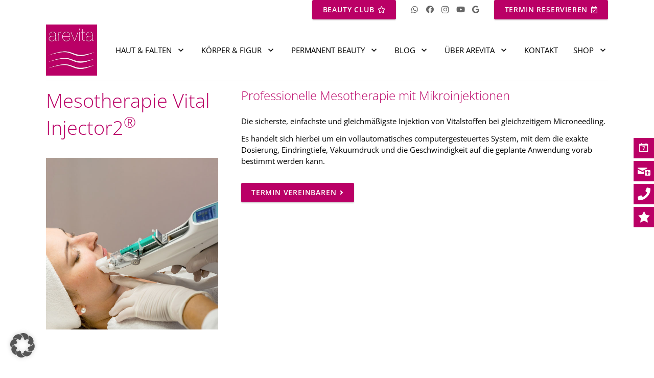

--- FILE ---
content_type: text/html; charset=UTF-8
request_url: https://www.arevita.de/mesotherapie-vital-injector2/
body_size: 26081
content:
<!DOCTYPE HTML>
<html lang="de">
<head>
	<meta charset="UTF-8">
	<meta name='robots' content='index, follow, max-image-preview:large, max-snippet:-1, max-video-preview:-1' />
	<style>img:is([sizes="auto" i], [sizes^="auto," i]) { contain-intrinsic-size: 3000px 1500px }</style>
	
	<!-- This site is optimized with the Yoast SEO plugin v24.9 - https://yoast.com/wordpress/plugins/seo/ -->
	<title>Mesotherapie Vital Injector2® - arevita Beauty &amp; Wellness</title>
	<meta name="description" content="Mesotherapie Vital Injector2® ist die sicherste, einfachste und gleichmäßigste Injektion von Vitalstoffen bei gleichzeitigem Microneedling." />
	<link rel="canonical" href="https://www.arevita.de/mesotherapie-vital-injector2/" />
	<meta property="og:locale" content="de_DE" />
	<meta property="og:type" content="article" />
	<meta property="og:title" content="Mesotherapie Vital Injector2® - arevita Beauty &amp; Wellness" />
	<meta property="og:description" content="Mesotherapie Vital Injector2® ist die sicherste, einfachste und gleichmäßigste Injektion von Vitalstoffen bei gleichzeitigem Microneedling." />
	<meta property="og:url" content="https://www.arevita.de/mesotherapie-vital-injector2/" />
	<meta property="og:site_name" content="arevita Med Beauty" />
	<meta property="article:modified_time" content="2022-02-25T11:12:01+00:00" />
	<meta name="twitter:card" content="summary_large_image" />
	<meta name="twitter:label1" content="Geschätzte Lesezeit" />
	<meta name="twitter:data1" content="5 Minuten" />
	<script type="application/ld+json" class="yoast-schema-graph">{"@context":"https://schema.org","@graph":[{"@type":"WebPage","@id":"https://www.arevita.de/mesotherapie-vital-injector2/","url":"https://www.arevita.de/mesotherapie-vital-injector2/","name":"Mesotherapie Vital Injector2® - arevita Beauty & Wellness","isPartOf":{"@id":"https://www.arevita.de/#website"},"datePublished":"2022-02-11T13:04:48+00:00","dateModified":"2022-02-25T11:12:01+00:00","description":"Mesotherapie Vital Injector2® ist die sicherste, einfachste und gleichmäßigste Injektion von Vitalstoffen bei gleichzeitigem Microneedling.","breadcrumb":{"@id":"https://www.arevita.de/mesotherapie-vital-injector2/#breadcrumb"},"inLanguage":"de","potentialAction":[{"@type":"ReadAction","target":["https://www.arevita.de/mesotherapie-vital-injector2/"]}]},{"@type":"BreadcrumbList","@id":"https://www.arevita.de/mesotherapie-vital-injector2/#breadcrumb","itemListElement":[{"@type":"ListItem","position":1,"name":"Startseite","item":"https://www.arevita.de/"},{"@type":"ListItem","position":2,"name":"Mesotherapie Vital Injector2®"}]},{"@type":"WebSite","@id":"https://www.arevita.de/#website","url":"https://www.arevita.de/","name":"arevita Med Beauty","description":"Kosmetikzentrum in Amberg","potentialAction":[{"@type":"SearchAction","target":{"@type":"EntryPoint","urlTemplate":"https://www.arevita.de/?s={search_term_string}"},"query-input":{"@type":"PropertyValueSpecification","valueRequired":true,"valueName":"search_term_string"}}],"inLanguage":"de"}]}</script>
	<!-- / Yoast SEO plugin. -->


<link rel='dns-prefetch' href='//www.arevita.de' />
<link rel='dns-prefetch' href='//use.fontawesome.com' />
<link rel="alternate" type="application/rss+xml" title="arevita Med Beauty &raquo; Feed" href="https://www.arevita.de/feed/" />
<link rel="alternate" type="application/rss+xml" title="arevita Med Beauty &raquo; Kommentar-Feed" href="https://www.arevita.de/comments/feed/" />
<meta name="viewport" content="width=device-width, initial-scale=1">
<meta name="SKYPE_TOOLBAR" content="SKYPE_TOOLBAR_PARSER_COMPATIBLE">
<meta name="theme-color" content="#f5f5f5">
<meta property="og:title" content="Mesotherapie Vital Injector2® - arevita Beauty &amp; Wellness">
<meta property="og:url" content="https://www.arevita.de/mesotherapie-vital-injector2/">
<meta property="og:locale" content="de_DE">
<meta property="og:site_name" content="arevita Med Beauty">
<meta property="og:type" content="website">
<meta property="og:image" content="https://www.arevita.de/wp-content/uploads/2022/02/Mesotherapie-Vital-Injector2_01.jpg" itemprop="image">
<script type="text/javascript">
/* <![CDATA[ */
window._wpemojiSettings = {"baseUrl":"https:\/\/s.w.org\/images\/core\/emoji\/16.0.1\/72x72\/","ext":".png","svgUrl":"https:\/\/s.w.org\/images\/core\/emoji\/16.0.1\/svg\/","svgExt":".svg","source":{"concatemoji":"https:\/\/www.arevita.de\/wp-includes\/js\/wp-emoji-release.min.js?ver=6.8.3"}};
/*! This file is auto-generated */
!function(s,n){var o,i,e;function c(e){try{var t={supportTests:e,timestamp:(new Date).valueOf()};sessionStorage.setItem(o,JSON.stringify(t))}catch(e){}}function p(e,t,n){e.clearRect(0,0,e.canvas.width,e.canvas.height),e.fillText(t,0,0);var t=new Uint32Array(e.getImageData(0,0,e.canvas.width,e.canvas.height).data),a=(e.clearRect(0,0,e.canvas.width,e.canvas.height),e.fillText(n,0,0),new Uint32Array(e.getImageData(0,0,e.canvas.width,e.canvas.height).data));return t.every(function(e,t){return e===a[t]})}function u(e,t){e.clearRect(0,0,e.canvas.width,e.canvas.height),e.fillText(t,0,0);for(var n=e.getImageData(16,16,1,1),a=0;a<n.data.length;a++)if(0!==n.data[a])return!1;return!0}function f(e,t,n,a){switch(t){case"flag":return n(e,"\ud83c\udff3\ufe0f\u200d\u26a7\ufe0f","\ud83c\udff3\ufe0f\u200b\u26a7\ufe0f")?!1:!n(e,"\ud83c\udde8\ud83c\uddf6","\ud83c\udde8\u200b\ud83c\uddf6")&&!n(e,"\ud83c\udff4\udb40\udc67\udb40\udc62\udb40\udc65\udb40\udc6e\udb40\udc67\udb40\udc7f","\ud83c\udff4\u200b\udb40\udc67\u200b\udb40\udc62\u200b\udb40\udc65\u200b\udb40\udc6e\u200b\udb40\udc67\u200b\udb40\udc7f");case"emoji":return!a(e,"\ud83e\udedf")}return!1}function g(e,t,n,a){var r="undefined"!=typeof WorkerGlobalScope&&self instanceof WorkerGlobalScope?new OffscreenCanvas(300,150):s.createElement("canvas"),o=r.getContext("2d",{willReadFrequently:!0}),i=(o.textBaseline="top",o.font="600 32px Arial",{});return e.forEach(function(e){i[e]=t(o,e,n,a)}),i}function t(e){var t=s.createElement("script");t.src=e,t.defer=!0,s.head.appendChild(t)}"undefined"!=typeof Promise&&(o="wpEmojiSettingsSupports",i=["flag","emoji"],n.supports={everything:!0,everythingExceptFlag:!0},e=new Promise(function(e){s.addEventListener("DOMContentLoaded",e,{once:!0})}),new Promise(function(t){var n=function(){try{var e=JSON.parse(sessionStorage.getItem(o));if("object"==typeof e&&"number"==typeof e.timestamp&&(new Date).valueOf()<e.timestamp+604800&&"object"==typeof e.supportTests)return e.supportTests}catch(e){}return null}();if(!n){if("undefined"!=typeof Worker&&"undefined"!=typeof OffscreenCanvas&&"undefined"!=typeof URL&&URL.createObjectURL&&"undefined"!=typeof Blob)try{var e="postMessage("+g.toString()+"("+[JSON.stringify(i),f.toString(),p.toString(),u.toString()].join(",")+"));",a=new Blob([e],{type:"text/javascript"}),r=new Worker(URL.createObjectURL(a),{name:"wpTestEmojiSupports"});return void(r.onmessage=function(e){c(n=e.data),r.terminate(),t(n)})}catch(e){}c(n=g(i,f,p,u))}t(n)}).then(function(e){for(var t in e)n.supports[t]=e[t],n.supports.everything=n.supports.everything&&n.supports[t],"flag"!==t&&(n.supports.everythingExceptFlag=n.supports.everythingExceptFlag&&n.supports[t]);n.supports.everythingExceptFlag=n.supports.everythingExceptFlag&&!n.supports.flag,n.DOMReady=!1,n.readyCallback=function(){n.DOMReady=!0}}).then(function(){return e}).then(function(){var e;n.supports.everything||(n.readyCallback(),(e=n.source||{}).concatemoji?t(e.concatemoji):e.wpemoji&&e.twemoji&&(t(e.twemoji),t(e.wpemoji)))}))}((window,document),window._wpemojiSettings);
/* ]]> */
</script>
<style id='wp-emoji-styles-inline-css' type='text/css'>

	img.wp-smiley, img.emoji {
		display: inline !important;
		border: none !important;
		box-shadow: none !important;
		height: 1em !important;
		width: 1em !important;
		margin: 0 0.07em !important;
		vertical-align: -0.1em !important;
		background: none !important;
		padding: 0 !important;
	}
</style>
<link rel='stylesheet' id='wp-block-library-css' href='https://www.arevita.de/wp-includes/css/dist/block-library/style.min.css?ver=6.8.3' type='text/css' media='all' />
<style id='classic-theme-styles-inline-css' type='text/css'>
/*! This file is auto-generated */
.wp-block-button__link{color:#fff;background-color:#32373c;border-radius:9999px;box-shadow:none;text-decoration:none;padding:calc(.667em + 2px) calc(1.333em + 2px);font-size:1.125em}.wp-block-file__button{background:#32373c;color:#fff;text-decoration:none}
</style>
<link rel='stylesheet' id='font-awesome-svg-styles-css' href='https://www.arevita.de/wp-content/uploads/font-awesome/v5.13.0/css/svg-with-js.css' type='text/css' media='all' />
<style id='font-awesome-svg-styles-inline-css' type='text/css'>
   .wp-block-font-awesome-icon svg::before,
   .wp-rich-text-font-awesome-icon svg::before {content: unset;}
</style>
<style id='global-styles-inline-css' type='text/css'>
:root{--wp--preset--aspect-ratio--square: 1;--wp--preset--aspect-ratio--4-3: 4/3;--wp--preset--aspect-ratio--3-4: 3/4;--wp--preset--aspect-ratio--3-2: 3/2;--wp--preset--aspect-ratio--2-3: 2/3;--wp--preset--aspect-ratio--16-9: 16/9;--wp--preset--aspect-ratio--9-16: 9/16;--wp--preset--color--black: #000000;--wp--preset--color--cyan-bluish-gray: #abb8c3;--wp--preset--color--white: #ffffff;--wp--preset--color--pale-pink: #f78da7;--wp--preset--color--vivid-red: #cf2e2e;--wp--preset--color--luminous-vivid-orange: #ff6900;--wp--preset--color--luminous-vivid-amber: #fcb900;--wp--preset--color--light-green-cyan: #7bdcb5;--wp--preset--color--vivid-green-cyan: #00d084;--wp--preset--color--pale-cyan-blue: #8ed1fc;--wp--preset--color--vivid-cyan-blue: #0693e3;--wp--preset--color--vivid-purple: #9b51e0;--wp--preset--gradient--vivid-cyan-blue-to-vivid-purple: linear-gradient(135deg,rgba(6,147,227,1) 0%,rgb(155,81,224) 100%);--wp--preset--gradient--light-green-cyan-to-vivid-green-cyan: linear-gradient(135deg,rgb(122,220,180) 0%,rgb(0,208,130) 100%);--wp--preset--gradient--luminous-vivid-amber-to-luminous-vivid-orange: linear-gradient(135deg,rgba(252,185,0,1) 0%,rgba(255,105,0,1) 100%);--wp--preset--gradient--luminous-vivid-orange-to-vivid-red: linear-gradient(135deg,rgba(255,105,0,1) 0%,rgb(207,46,46) 100%);--wp--preset--gradient--very-light-gray-to-cyan-bluish-gray: linear-gradient(135deg,rgb(238,238,238) 0%,rgb(169,184,195) 100%);--wp--preset--gradient--cool-to-warm-spectrum: linear-gradient(135deg,rgb(74,234,220) 0%,rgb(151,120,209) 20%,rgb(207,42,186) 40%,rgb(238,44,130) 60%,rgb(251,105,98) 80%,rgb(254,248,76) 100%);--wp--preset--gradient--blush-light-purple: linear-gradient(135deg,rgb(255,206,236) 0%,rgb(152,150,240) 100%);--wp--preset--gradient--blush-bordeaux: linear-gradient(135deg,rgb(254,205,165) 0%,rgb(254,45,45) 50%,rgb(107,0,62) 100%);--wp--preset--gradient--luminous-dusk: linear-gradient(135deg,rgb(255,203,112) 0%,rgb(199,81,192) 50%,rgb(65,88,208) 100%);--wp--preset--gradient--pale-ocean: linear-gradient(135deg,rgb(255,245,203) 0%,rgb(182,227,212) 50%,rgb(51,167,181) 100%);--wp--preset--gradient--electric-grass: linear-gradient(135deg,rgb(202,248,128) 0%,rgb(113,206,126) 100%);--wp--preset--gradient--midnight: linear-gradient(135deg,rgb(2,3,129) 0%,rgb(40,116,252) 100%);--wp--preset--font-size--small: 13px;--wp--preset--font-size--medium: 20px;--wp--preset--font-size--large: 36px;--wp--preset--font-size--x-large: 42px;--wp--preset--spacing--20: 0.44rem;--wp--preset--spacing--30: 0.67rem;--wp--preset--spacing--40: 1rem;--wp--preset--spacing--50: 1.5rem;--wp--preset--spacing--60: 2.25rem;--wp--preset--spacing--70: 3.38rem;--wp--preset--spacing--80: 5.06rem;--wp--preset--shadow--natural: 6px 6px 9px rgba(0, 0, 0, 0.2);--wp--preset--shadow--deep: 12px 12px 50px rgba(0, 0, 0, 0.4);--wp--preset--shadow--sharp: 6px 6px 0px rgba(0, 0, 0, 0.2);--wp--preset--shadow--outlined: 6px 6px 0px -3px rgba(255, 255, 255, 1), 6px 6px rgba(0, 0, 0, 1);--wp--preset--shadow--crisp: 6px 6px 0px rgba(0, 0, 0, 1);}:where(.is-layout-flex){gap: 0.5em;}:where(.is-layout-grid){gap: 0.5em;}body .is-layout-flex{display: flex;}.is-layout-flex{flex-wrap: wrap;align-items: center;}.is-layout-flex > :is(*, div){margin: 0;}body .is-layout-grid{display: grid;}.is-layout-grid > :is(*, div){margin: 0;}:where(.wp-block-columns.is-layout-flex){gap: 2em;}:where(.wp-block-columns.is-layout-grid){gap: 2em;}:where(.wp-block-post-template.is-layout-flex){gap: 1.25em;}:where(.wp-block-post-template.is-layout-grid){gap: 1.25em;}.has-black-color{color: var(--wp--preset--color--black) !important;}.has-cyan-bluish-gray-color{color: var(--wp--preset--color--cyan-bluish-gray) !important;}.has-white-color{color: var(--wp--preset--color--white) !important;}.has-pale-pink-color{color: var(--wp--preset--color--pale-pink) !important;}.has-vivid-red-color{color: var(--wp--preset--color--vivid-red) !important;}.has-luminous-vivid-orange-color{color: var(--wp--preset--color--luminous-vivid-orange) !important;}.has-luminous-vivid-amber-color{color: var(--wp--preset--color--luminous-vivid-amber) !important;}.has-light-green-cyan-color{color: var(--wp--preset--color--light-green-cyan) !important;}.has-vivid-green-cyan-color{color: var(--wp--preset--color--vivid-green-cyan) !important;}.has-pale-cyan-blue-color{color: var(--wp--preset--color--pale-cyan-blue) !important;}.has-vivid-cyan-blue-color{color: var(--wp--preset--color--vivid-cyan-blue) !important;}.has-vivid-purple-color{color: var(--wp--preset--color--vivid-purple) !important;}.has-black-background-color{background-color: var(--wp--preset--color--black) !important;}.has-cyan-bluish-gray-background-color{background-color: var(--wp--preset--color--cyan-bluish-gray) !important;}.has-white-background-color{background-color: var(--wp--preset--color--white) !important;}.has-pale-pink-background-color{background-color: var(--wp--preset--color--pale-pink) !important;}.has-vivid-red-background-color{background-color: var(--wp--preset--color--vivid-red) !important;}.has-luminous-vivid-orange-background-color{background-color: var(--wp--preset--color--luminous-vivid-orange) !important;}.has-luminous-vivid-amber-background-color{background-color: var(--wp--preset--color--luminous-vivid-amber) !important;}.has-light-green-cyan-background-color{background-color: var(--wp--preset--color--light-green-cyan) !important;}.has-vivid-green-cyan-background-color{background-color: var(--wp--preset--color--vivid-green-cyan) !important;}.has-pale-cyan-blue-background-color{background-color: var(--wp--preset--color--pale-cyan-blue) !important;}.has-vivid-cyan-blue-background-color{background-color: var(--wp--preset--color--vivid-cyan-blue) !important;}.has-vivid-purple-background-color{background-color: var(--wp--preset--color--vivid-purple) !important;}.has-black-border-color{border-color: var(--wp--preset--color--black) !important;}.has-cyan-bluish-gray-border-color{border-color: var(--wp--preset--color--cyan-bluish-gray) !important;}.has-white-border-color{border-color: var(--wp--preset--color--white) !important;}.has-pale-pink-border-color{border-color: var(--wp--preset--color--pale-pink) !important;}.has-vivid-red-border-color{border-color: var(--wp--preset--color--vivid-red) !important;}.has-luminous-vivid-orange-border-color{border-color: var(--wp--preset--color--luminous-vivid-orange) !important;}.has-luminous-vivid-amber-border-color{border-color: var(--wp--preset--color--luminous-vivid-amber) !important;}.has-light-green-cyan-border-color{border-color: var(--wp--preset--color--light-green-cyan) !important;}.has-vivid-green-cyan-border-color{border-color: var(--wp--preset--color--vivid-green-cyan) !important;}.has-pale-cyan-blue-border-color{border-color: var(--wp--preset--color--pale-cyan-blue) !important;}.has-vivid-cyan-blue-border-color{border-color: var(--wp--preset--color--vivid-cyan-blue) !important;}.has-vivid-purple-border-color{border-color: var(--wp--preset--color--vivid-purple) !important;}.has-vivid-cyan-blue-to-vivid-purple-gradient-background{background: var(--wp--preset--gradient--vivid-cyan-blue-to-vivid-purple) !important;}.has-light-green-cyan-to-vivid-green-cyan-gradient-background{background: var(--wp--preset--gradient--light-green-cyan-to-vivid-green-cyan) !important;}.has-luminous-vivid-amber-to-luminous-vivid-orange-gradient-background{background: var(--wp--preset--gradient--luminous-vivid-amber-to-luminous-vivid-orange) !important;}.has-luminous-vivid-orange-to-vivid-red-gradient-background{background: var(--wp--preset--gradient--luminous-vivid-orange-to-vivid-red) !important;}.has-very-light-gray-to-cyan-bluish-gray-gradient-background{background: var(--wp--preset--gradient--very-light-gray-to-cyan-bluish-gray) !important;}.has-cool-to-warm-spectrum-gradient-background{background: var(--wp--preset--gradient--cool-to-warm-spectrum) !important;}.has-blush-light-purple-gradient-background{background: var(--wp--preset--gradient--blush-light-purple) !important;}.has-blush-bordeaux-gradient-background{background: var(--wp--preset--gradient--blush-bordeaux) !important;}.has-luminous-dusk-gradient-background{background: var(--wp--preset--gradient--luminous-dusk) !important;}.has-pale-ocean-gradient-background{background: var(--wp--preset--gradient--pale-ocean) !important;}.has-electric-grass-gradient-background{background: var(--wp--preset--gradient--electric-grass) !important;}.has-midnight-gradient-background{background: var(--wp--preset--gradient--midnight) !important;}.has-small-font-size{font-size: var(--wp--preset--font-size--small) !important;}.has-medium-font-size{font-size: var(--wp--preset--font-size--medium) !important;}.has-large-font-size{font-size: var(--wp--preset--font-size--large) !important;}.has-x-large-font-size{font-size: var(--wp--preset--font-size--x-large) !important;}
:where(.wp-block-post-template.is-layout-flex){gap: 1.25em;}:where(.wp-block-post-template.is-layout-grid){gap: 1.25em;}
:where(.wp-block-columns.is-layout-flex){gap: 2em;}:where(.wp-block-columns.is-layout-grid){gap: 2em;}
:root :where(.wp-block-pullquote){font-size: 1.5em;line-height: 1.6;}
</style>
<link rel='stylesheet' id='contact-form-7-css' href='https://www.arevita.de/wp-content/plugins/contact-form-7/includes/css/styles.css?ver=6.0.6' type='text/css' media='all' />
<link rel='stylesheet' id='wpa-css-css' href='https://www.arevita.de/wp-content/plugins/honeypot/includes/css/wpa.css?ver=2.2.09' type='text/css' media='all' />
<link rel='stylesheet' id='rs-plugin-settings-css' href='https://www.arevita.de/wp-content/plugins/revslider/public/assets/css/rs6.css?ver=6.4.6' type='text/css' media='all' />
<style id='rs-plugin-settings-inline-css' type='text/css'>
#rs-demo-id {}
</style>
<link rel='stylesheet' id='wpfm-frontend-font-awesome-css' href='https://www.arevita.de/wp-content/plugins/wp-floating-menu/css/font-awesome/font-awesome.min.css?ver=6.8.3' type='text/css' media='all' />
<link rel='stylesheet' id='wpfm-frontend-genericons-css-css' href='https://www.arevita.de/wp-content/plugins/wp-floating-menu/css/genericons.css?ver=6.8.3' type='text/css' media='all' />
<link rel='stylesheet' id='wpfm-frontend-css-css' href='https://www.arevita.de/wp-content/plugins/wp-floating-menu/css/front-end.css?ver=6.8.3' type='text/css' media='all' />
<link rel='stylesheet' id='dashicons-css' href='https://www.arevita.de/wp-includes/css/dashicons.min.css?ver=6.8.3' type='text/css' media='all' />
<link rel='stylesheet' id='wpfm-frontend-vesper-icons-css-css' href='https://www.arevita.de/wp-content/plugins/wp-floating-menu/css/vesper-icons.css?ver=6.8.3' type='text/css' media='all' />
<link rel='stylesheet' id='font-awesome-official-css' href='https://use.fontawesome.com/releases/v5.13.0/css/all.css' type='text/css' media='all' integrity="sha384-Bfad6CLCknfcloXFOyFnlgtENryhrpZCe29RTifKEixXQZ38WheV+i/6YWSzkz3V" crossorigin="anonymous" />
<link rel='stylesheet' id='borlabs-cookie-custom-css' href='https://www.arevita.de/wp-content/cache/borlabs-cookie/1/borlabs-cookie-1-de.css?ver=3.3.7-62' type='text/css' media='all' />
<link rel='stylesheet' id='us-theme-css' href='https://www.arevita.de/wp-content/uploads/us-assets/www.arevita.de.css?ver=bef5e790' type='text/css' media='all' />
<link rel='stylesheet' id='theme-style-css' href='https://www.arevita.de/wp-content/themes/Zephyr-child/style.css?ver=7.14.2' type='text/css' media='all' />
<link rel='stylesheet' id='bsf-Defaults-css' href='https://www.arevita.de/wp-content/uploads/smile_fonts/Defaults/Defaults.css?ver=6.8.3' type='text/css' media='all' />
<link rel='stylesheet' id='font-awesome-official-v4shim-css' href='https://use.fontawesome.com/releases/v5.13.0/css/v4-shims.css' type='text/css' media='all' integrity="sha384-/7iOrVBege33/9vHFYEtviVcxjUsNCqyeMnlW/Ms+PH8uRdFkKFmqf9CbVAN0Qef" crossorigin="anonymous" />
<style id='font-awesome-official-v4shim-inline-css' type='text/css'>
@font-face {
font-family: "FontAwesome";
font-display: block;
src: url("https://use.fontawesome.com/releases/v5.13.0/webfonts/fa-brands-400.eot"),
		url("https://use.fontawesome.com/releases/v5.13.0/webfonts/fa-brands-400.eot?#iefix") format("embedded-opentype"),
		url("https://use.fontawesome.com/releases/v5.13.0/webfonts/fa-brands-400.woff2") format("woff2"),
		url("https://use.fontawesome.com/releases/v5.13.0/webfonts/fa-brands-400.woff") format("woff"),
		url("https://use.fontawesome.com/releases/v5.13.0/webfonts/fa-brands-400.ttf") format("truetype"),
		url("https://use.fontawesome.com/releases/v5.13.0/webfonts/fa-brands-400.svg#fontawesome") format("svg");
}

@font-face {
font-family: "FontAwesome";
font-display: block;
src: url("https://use.fontawesome.com/releases/v5.13.0/webfonts/fa-solid-900.eot"),
		url("https://use.fontawesome.com/releases/v5.13.0/webfonts/fa-solid-900.eot?#iefix") format("embedded-opentype"),
		url("https://use.fontawesome.com/releases/v5.13.0/webfonts/fa-solid-900.woff2") format("woff2"),
		url("https://use.fontawesome.com/releases/v5.13.0/webfonts/fa-solid-900.woff") format("woff"),
		url("https://use.fontawesome.com/releases/v5.13.0/webfonts/fa-solid-900.ttf") format("truetype"),
		url("https://use.fontawesome.com/releases/v5.13.0/webfonts/fa-solid-900.svg#fontawesome") format("svg");
}

@font-face {
font-family: "FontAwesome";
font-display: block;
src: url("https://use.fontawesome.com/releases/v5.13.0/webfonts/fa-regular-400.eot"),
		url("https://use.fontawesome.com/releases/v5.13.0/webfonts/fa-regular-400.eot?#iefix") format("embedded-opentype"),
		url("https://use.fontawesome.com/releases/v5.13.0/webfonts/fa-regular-400.woff2") format("woff2"),
		url("https://use.fontawesome.com/releases/v5.13.0/webfonts/fa-regular-400.woff") format("woff"),
		url("https://use.fontawesome.com/releases/v5.13.0/webfonts/fa-regular-400.ttf") format("truetype"),
		url("https://use.fontawesome.com/releases/v5.13.0/webfonts/fa-regular-400.svg#fontawesome") format("svg");
unicode-range: U+F004-F005,U+F007,U+F017,U+F022,U+F024,U+F02E,U+F03E,U+F044,U+F057-F059,U+F06E,U+F070,U+F075,U+F07B-F07C,U+F080,U+F086,U+F089,U+F094,U+F09D,U+F0A0,U+F0A4-F0A7,U+F0C5,U+F0C7-F0C8,U+F0E0,U+F0EB,U+F0F3,U+F0F8,U+F0FE,U+F111,U+F118-F11A,U+F11C,U+F133,U+F144,U+F146,U+F14A,U+F14D-F14E,U+F150-F152,U+F15B-F15C,U+F164-F165,U+F185-F186,U+F191-F192,U+F1AD,U+F1C1-F1C9,U+F1CD,U+F1D8,U+F1E3,U+F1EA,U+F1F6,U+F1F9,U+F20A,U+F247-F249,U+F24D,U+F254-F25B,U+F25D,U+F267,U+F271-F274,U+F279,U+F28B,U+F28D,U+F2B5-F2B6,U+F2B9,U+F2BB,U+F2BD,U+F2C1-F2C2,U+F2D0,U+F2D2,U+F2DC,U+F2ED,U+F328,U+F358-F35B,U+F3A5,U+F3D1,U+F410,U+F4AD;
}
</style>
<link rel='stylesheet' id='wpfm-google-fonts-css' href='//www.arevita.de/wp-content/uploads/omgf/wpfm-google-fonts/wpfm-google-fonts.css?ver=1667215514' type='text/css' media='all' />
<script type="text/javascript" src="https://www.arevita.de/wp-includes/js/jquery/jquery.min.js?ver=3.7.1" id="jquery-core-js"></script>
<script type="text/javascript" src="https://www.arevita.de/wp-content/plugins/revslider/public/assets/js/rbtools.min.js?ver=6.4.4" id="tp-tools-js"></script>
<script type="text/javascript" src="https://www.arevita.de/wp-content/plugins/revslider/public/assets/js/rs6.min.js?ver=6.4.6" id="revmin-js"></script>
<script type="text/javascript" src="https://www.arevita.de/wp-content/plugins/wp-floating-menu/js/frontend.js?ver=1.4.6" id="wpfm-frontend-js-js"></script>
<script data-no-optimize="1" data-no-minify="1" data-cfasync="false" type="text/javascript" src="https://www.arevita.de/wp-content/cache/borlabs-cookie/1/borlabs-cookie-config-de.json.js?ver=3.3.7-49" id="borlabs-cookie-config-js"></script>
<link rel="https://api.w.org/" href="https://www.arevita.de/wp-json/" /><link rel="alternate" title="JSON" type="application/json" href="https://www.arevita.de/wp-json/wp/v2/pages/3662" /><link rel="EditURI" type="application/rsd+xml" title="RSD" href="https://www.arevita.de/xmlrpc.php?rsd" />
<meta name="generator" content="WordPress 6.8.3" />
<link rel='shortlink' href='https://www.arevita.de/?p=3662' />
<link rel="alternate" title="oEmbed (JSON)" type="application/json+oembed" href="https://www.arevita.de/wp-json/oembed/1.0/embed?url=https%3A%2F%2Fwww.arevita.de%2Fmesotherapie-vital-injector2%2F" />
<link rel="alternate" title="oEmbed (XML)" type="text/xml+oembed" href="https://www.arevita.de/wp-json/oembed/1.0/embed?url=https%3A%2F%2Fwww.arevita.de%2Fmesotherapie-vital-injector2%2F&#038;format=xml" />
<!-- Google Tag Manager -->
<script>(function(w,d,s,l,i){w[l]=w[l]||[];w[l].push({'gtm.start':
new Date().getTime(),event:'gtm.js'});var f=d.getElementsByTagName(s)[0],
j=d.createElement(s),dl=l!='dataLayer'?'&l='+l:'';j.async=true;j.src=
'https://www.googletagmanager.com/gtm.js?id='+i+dl;f.parentNode.insertBefore(j,f);
})(window,document,'script','dataLayer','GTM-K7R2P9MV');</script>
<!-- End Google Tag Manager -->		<script>
			if ( ! /Android|webOS|iPhone|iPad|iPod|BlackBerry|IEMobile|Opera Mini/i.test( navigator.userAgent ) ) {
				var root = document.getElementsByTagName( 'html' )[ 0 ]
				root.className += " no-touch";
			}
		</script>
		<meta name="generator" content="Elementor 3.28.3; features: additional_custom_breakpoints, e_local_google_fonts; settings: css_print_method-external, google_font-enabled, font_display-auto">
<style type="text/css">.recentcomments a{display:inline !important;padding:0 !important;margin:0 !important;}</style><script data-borlabs-cookie-script-blocker-ignore>
if ('0' === '1' && ('0' === '1' || '1' === '1')) {
    window['gtag_enable_tcf_support'] = true;
}
window.dataLayer = window.dataLayer || [];
if (typeof gtag !== 'function') {
    function gtag() {
        dataLayer.push(arguments);
    }
}
gtag('set', 'developer_id.dYjRjMm', true);
if ('0' === '1' || '1' === '1') {
    if (window.BorlabsCookieGoogleConsentModeDefaultSet !== true) {
        let getCookieValue = function (name) {
            return document.cookie.match('(^|;)\\s*' + name + '\\s*=\\s*([^;]+)')?.pop() || '';
        };
        let cookieValue = getCookieValue('borlabs-cookie-gcs');
        let consentsFromCookie = {};
        if (cookieValue !== '') {
            consentsFromCookie = JSON.parse(decodeURIComponent(cookieValue));
        }
        let defaultValues = {
            'ad_storage': 'denied',
            'ad_user_data': 'denied',
            'ad_personalization': 'denied',
            'analytics_storage': 'denied',
            'functionality_storage': 'denied',
            'personalization_storage': 'denied',
            'security_storage': 'denied',
            'wait_for_update': 500,
        };
        gtag('consent', 'default', { ...defaultValues, ...consentsFromCookie });
    }
    window.BorlabsCookieGoogleConsentModeDefaultSet = true;
    let borlabsCookieConsentChangeHandler = function () {
        window.dataLayer = window.dataLayer || [];
        if (typeof gtag !== 'function') { function gtag(){dataLayer.push(arguments);} }

        let getCookieValue = function (name) {
            return document.cookie.match('(^|;)\\s*' + name + '\\s*=\\s*([^;]+)')?.pop() || '';
        };
        let cookieValue = getCookieValue('borlabs-cookie-gcs');
        let consentsFromCookie = {};
        if (cookieValue !== '') {
            consentsFromCookie = JSON.parse(decodeURIComponent(cookieValue));
        }

        consentsFromCookie.analytics_storage = BorlabsCookie.Consents.hasConsent('google-analytics') ? 'granted' : 'denied';

        BorlabsCookie.CookieLibrary.setCookie(
            'borlabs-cookie-gcs',
            JSON.stringify(consentsFromCookie),
            BorlabsCookie.Settings.automaticCookieDomainAndPath.value ? '' : BorlabsCookie.Settings.cookieDomain.value,
            BorlabsCookie.Settings.cookiePath.value,
            BorlabsCookie.Cookie.getPluginCookie().expires,
            BorlabsCookie.Settings.cookieSecure.value,
            BorlabsCookie.Settings.cookieSameSite.value
        );
    }
    document.addEventListener('borlabs-cookie-consent-saved', borlabsCookieConsentChangeHandler);
    document.addEventListener('borlabs-cookie-handle-unblock', borlabsCookieConsentChangeHandler);
}
if ('0' === '1') {
    gtag("js", new Date());
    gtag("config", "G-FWBTQ998Z8", {"anonymize_ip": true});

    (function (w, d, s, i) {
        var f = d.getElementsByTagName(s)[0],
            j = d.createElement(s);
        j.async = true;
        j.src =
            "https://www.googletagmanager.com/gtag/js?id=" + i;
        f.parentNode.insertBefore(j, f);
    })(window, document, "script", "G-FWBTQ998Z8");
}
</script>			<style>
				.e-con.e-parent:nth-of-type(n+4):not(.e-lazyloaded):not(.e-no-lazyload),
				.e-con.e-parent:nth-of-type(n+4):not(.e-lazyloaded):not(.e-no-lazyload) * {
					background-image: none !important;
				}
				@media screen and (max-height: 1024px) {
					.e-con.e-parent:nth-of-type(n+3):not(.e-lazyloaded):not(.e-no-lazyload),
					.e-con.e-parent:nth-of-type(n+3):not(.e-lazyloaded):not(.e-no-lazyload) * {
						background-image: none !important;
					}
				}
				@media screen and (max-height: 640px) {
					.e-con.e-parent:nth-of-type(n+2):not(.e-lazyloaded):not(.e-no-lazyload),
					.e-con.e-parent:nth-of-type(n+2):not(.e-lazyloaded):not(.e-no-lazyload) * {
						background-image: none !important;
					}
				}
			</style>
			<meta name="generator" content="Powered by WPBakery Page Builder - drag and drop page builder for WordPress."/>
<meta name="generator" content="Powered by Slider Revolution 6.4.6 - responsive, Mobile-Friendly Slider Plugin for WordPress with comfortable drag and drop interface." />
<link rel="icon" href="https://www.arevita.de/wp-content/uploads/2018/05/arevita-kosmetikzentrum-amberg-fav-150x150.jpg" sizes="32x32" />
<link rel="icon" href="https://www.arevita.de/wp-content/uploads/2018/05/arevita-kosmetikzentrum-amberg-fav-300x300.jpg" sizes="192x192" />
<link rel="apple-touch-icon" href="https://www.arevita.de/wp-content/uploads/2018/05/arevita-kosmetikzentrum-amberg-fav-300x300.jpg" />
<meta name="msapplication-TileImage" content="https://www.arevita.de/wp-content/uploads/2018/05/arevita-kosmetikzentrum-amberg-fav-300x300.jpg" />
<script type="text/javascript">function setREVStartSize(e){
			//window.requestAnimationFrame(function() {				 
				window.RSIW = window.RSIW===undefined ? window.innerWidth : window.RSIW;	
				window.RSIH = window.RSIH===undefined ? window.innerHeight : window.RSIH;	
				try {								
					var pw = document.getElementById(e.c).parentNode.offsetWidth,
						newh;
					pw = pw===0 || isNaN(pw) ? window.RSIW : pw;
					e.tabw = e.tabw===undefined ? 0 : parseInt(e.tabw);
					e.thumbw = e.thumbw===undefined ? 0 : parseInt(e.thumbw);
					e.tabh = e.tabh===undefined ? 0 : parseInt(e.tabh);
					e.thumbh = e.thumbh===undefined ? 0 : parseInt(e.thumbh);
					e.tabhide = e.tabhide===undefined ? 0 : parseInt(e.tabhide);
					e.thumbhide = e.thumbhide===undefined ? 0 : parseInt(e.thumbhide);
					e.mh = e.mh===undefined || e.mh=="" || e.mh==="auto" ? 0 : parseInt(e.mh,0);		
					if(e.layout==="fullscreen" || e.l==="fullscreen") 						
						newh = Math.max(e.mh,window.RSIH);					
					else{					
						e.gw = Array.isArray(e.gw) ? e.gw : [e.gw];
						for (var i in e.rl) if (e.gw[i]===undefined || e.gw[i]===0) e.gw[i] = e.gw[i-1];					
						e.gh = e.el===undefined || e.el==="" || (Array.isArray(e.el) && e.el.length==0)? e.gh : e.el;
						e.gh = Array.isArray(e.gh) ? e.gh : [e.gh];
						for (var i in e.rl) if (e.gh[i]===undefined || e.gh[i]===0) e.gh[i] = e.gh[i-1];
											
						var nl = new Array(e.rl.length),
							ix = 0,						
							sl;					
						e.tabw = e.tabhide>=pw ? 0 : e.tabw;
						e.thumbw = e.thumbhide>=pw ? 0 : e.thumbw;
						e.tabh = e.tabhide>=pw ? 0 : e.tabh;
						e.thumbh = e.thumbhide>=pw ? 0 : e.thumbh;					
						for (var i in e.rl) nl[i] = e.rl[i]<window.RSIW ? 0 : e.rl[i];
						sl = nl[0];									
						for (var i in nl) if (sl>nl[i] && nl[i]>0) { sl = nl[i]; ix=i;}															
						var m = pw>(e.gw[ix]+e.tabw+e.thumbw) ? 1 : (pw-(e.tabw+e.thumbw)) / (e.gw[ix]);					
						newh =  (e.gh[ix] * m) + (e.tabh + e.thumbh);
					}				
					if(window.rs_init_css===undefined) window.rs_init_css = document.head.appendChild(document.createElement("style"));					
					document.getElementById(e.c).height = newh+"px";
					window.rs_init_css.innerHTML += "#"+e.c+"_wrapper { height: "+newh+"px }";				
				} catch(e){
					console.log("Failure at Presize of Slider:" + e)
				}					   
			//});
		  };</script>
<noscript><style> .wpb_animate_when_almost_visible { opacity: 1; }</style></noscript>		<style id="us-icon-fonts">@font-face{font-display:block;font-style:normal;font-family:"fontawesome";font-weight:900;src:url("https://www.arevita.de/wp-content/themes/Zephyr/fonts/fa-solid-900.woff2?ver=7.14.2") format("woff2"),url("https://www.arevita.de/wp-content/themes/Zephyr/fonts/fa-solid-900.woff?ver=7.14.2") format("woff")}.fas{font-family:"fontawesome";font-weight:900}@font-face{font-display:block;font-style:normal;font-family:"fontawesome";font-weight:400;src:url("https://www.arevita.de/wp-content/themes/Zephyr/fonts/fa-regular-400.woff2?ver=7.14.2") format("woff2"),url("https://www.arevita.de/wp-content/themes/Zephyr/fonts/fa-regular-400.woff?ver=7.14.2") format("woff")}.far{font-family:"fontawesome";font-weight:400}@font-face{font-display:block;font-style:normal;font-family:"Font Awesome 5 Brands";font-weight:400;src:url("https://www.arevita.de/wp-content/themes/Zephyr/fonts/fa-brands-400.woff2?ver=7.14.2") format("woff2"),url("https://www.arevita.de/wp-content/themes/Zephyr/fonts/fa-brands-400.woff?ver=7.14.2") format("woff")}.fab{font-family:"Font Awesome 5 Brands";font-weight:400}@font-face{font-display:block;font-style:normal;font-family:"Material Icons";font-weight:400;src:url("https://www.arevita.de/wp-content/themes/Zephyr/fonts/material-icons.woff2?ver=7.14.2") format("woff2"),url("https://www.arevita.de/wp-content/themes/Zephyr/fonts/material-icons.woff?ver=7.14.2") format("woff")}.material-icons{font-family:"Material Icons";font-weight:400}</style>
				<style id="us-header-css"> .l-subheader.at_top,.l-subheader.at_top .w-dropdown-list,.l-subheader.at_top .type_mobile .w-nav-list.level_1{background:var(--color-header-top-bg);color:var(--color-header-top-text)}.no-touch .l-subheader.at_top a:hover,.no-touch .l-header.bg_transparent .l-subheader.at_top .w-dropdown.opened a:hover{color:var(--color-header-top-text-hover)}.l-header.bg_transparent:not(.sticky) .l-subheader.at_top{background:var(--color-header-top-transparent-bg);color:var(--color-header-top-transparent-text)}.no-touch .l-header.bg_transparent:not(.sticky) .at_top .w-cart-link:hover,.no-touch .l-header.bg_transparent:not(.sticky) .at_top .w-text a:hover,.no-touch .l-header.bg_transparent:not(.sticky) .at_top .w-html a:hover,.no-touch .l-header.bg_transparent:not(.sticky) .at_top .w-nav>a:hover,.no-touch .l-header.bg_transparent:not(.sticky) .at_top .w-menu a:hover,.no-touch .l-header.bg_transparent:not(.sticky) .at_top .w-search>a:hover,.no-touch .l-header.bg_transparent:not(.sticky) .at_top .w-dropdown a:hover,.no-touch .l-header.bg_transparent:not(.sticky) .at_top .type_desktop .menu-item.level_1:hover>a{color:var(--color-header-transparent-text-hover)}.l-subheader.at_middle,.l-subheader.at_middle .w-dropdown-list,.l-subheader.at_middle .type_mobile .w-nav-list.level_1{background:var(--color-header-middle-bg);color:var(--color-header-middle-text)}.no-touch .l-subheader.at_middle a:hover,.no-touch .l-header.bg_transparent .l-subheader.at_middle .w-dropdown.opened a:hover{color:var(--color-header-middle-text-hover)}.l-header.bg_transparent:not(.sticky) .l-subheader.at_middle{background:var(--color-header-transparent-bg);color:var(--color-header-transparent-text)}.no-touch .l-header.bg_transparent:not(.sticky) .at_middle .w-cart-link:hover,.no-touch .l-header.bg_transparent:not(.sticky) .at_middle .w-text a:hover,.no-touch .l-header.bg_transparent:not(.sticky) .at_middle .w-html a:hover,.no-touch .l-header.bg_transparent:not(.sticky) .at_middle .w-nav>a:hover,.no-touch .l-header.bg_transparent:not(.sticky) .at_middle .w-menu a:hover,.no-touch .l-header.bg_transparent:not(.sticky) .at_middle .w-search>a:hover,.no-touch .l-header.bg_transparent:not(.sticky) .at_middle .w-dropdown a:hover,.no-touch .l-header.bg_transparent:not(.sticky) .at_middle .type_desktop .menu-item.level_1:hover>a{color:var(--color-header-transparent-text-hover)}.header_ver .l-header{background:var(--color-header-middle-bg);color:var(--color-header-middle-text)}@media (min-width:900px){.hidden_for_default{display:none!important}.l-subheader.at_bottom{display:none}.l-header{position:relative;z-index:111;width:100%}.l-subheader{margin:0 auto}.l-subheader.width_full{padding-left:1.5rem;padding-right:1.5rem}.l-subheader-h{display:flex;align-items:center;position:relative;margin:0 auto;height:inherit}.w-header-show{display:none}.l-header.pos_fixed{position:fixed;left:0}.l-header.pos_fixed:not(.notransition) .l-subheader{transition-property:transform,background,box-shadow,line-height,height;transition-duration:0.3s;transition-timing-function:cubic-bezier(.78,.13,.15,.86)}.header_hor .l-header.sticky_auto_hide{transition:transform 0.3s cubic-bezier(.78,.13,.15,.86) 0.1s}.header_hor .l-header.sticky_auto_hide.down{transform:translateY(-110%)}.l-header.bg_transparent:not(.sticky) .l-subheader{box-shadow:none!important;background:none}.l-header.bg_transparent~.l-main .l-section.width_full.height_auto:first-child>.l-section-h{padding-top:0!important;padding-bottom:0!important}.l-header.pos_static.bg_transparent{position:absolute;left:0}.l-subheader.width_full .l-subheader-h{max-width:none!important}.headerinpos_above .l-header.pos_fixed{overflow:hidden;transition:transform 0.3s;transform:translate3d(0,-100%,0)}.headerinpos_above .l-header.pos_fixed.sticky{overflow:visible;transform:none}.headerinpos_above .l-header.pos_fixed~.l-section>.l-section-h,.headerinpos_above .l-header.pos_fixed~.l-main .l-section:first-of-type>.l-section-h{padding-top:0!important}.l-header.shadow_thin .l-subheader.at_middle,.l-header.shadow_thin .l-subheader.at_bottom,.l-header.shadow_none.sticky .l-subheader.at_middle,.l-header.shadow_none.sticky .l-subheader.at_bottom{box-shadow:0 1px 0 rgba(0,0,0,0.08)}.l-header.shadow_wide .l-subheader.at_middle,.l-header.shadow_wide .l-subheader.at_bottom{box-shadow:0 3px 5px -1px rgba(0,0,0,0.1),0 2px 1px -1px rgba(0,0,0,0.05)}.header_hor .l-subheader-cell>.w-cart{margin-left:0;margin-right:0}.l-header:before{content:'140'}.l-header.sticky:before{content:'100'}.l-subheader.at_top{line-height:20;height:20}.l-header.sticky .l-subheader.at_top{line-height:20;height:20}.l-subheader.at_middle{line-height:120px;height:120px}.l-header.sticky .l-subheader.at_middle{line-height:80px;height:80px}.l-subheader.at_bottom{line-height:60px;height:60px}.l-header.sticky .l-subheader.at_bottom{line-height:60px;height:60px}.l-subheader.with_centering .l-subheader-cell.at_left,.l-subheader.with_centering .l-subheader-cell.at_right{flex-basis:100px}.l-header.pos_fixed~.l-main>.l-section:first-of-type>.l-section-h,.headerinpos_below .l-header.pos_fixed~.l-main>.l-section:nth-of-type(2)>.l-section-h,.l-header.pos_static.bg_transparent~.l-main>.l-section:first-of-type>.l-section-h{padding-top:140px}.headerinpos_bottom .l-header.pos_fixed~.l-main>.l-section:first-of-type>.l-section-h{padding-bottom:140px}.l-header.bg_transparent~.l-main .l-section.valign_center:first-of-type>.l-section-h{top:-70px}.headerinpos_bottom .l-header.pos_fixed.bg_transparent~.l-main .l-section.valign_center:first-of-type>.l-section-h{top:70px}.menu-item-object-us_page_block{max-height:calc(100vh - 140px)}.l-header.pos_fixed:not(.down)~.l-main .l-section.type_sticky{top:100px}.admin-bar .l-header.pos_fixed:not(.down)~.l-main .l-section.type_sticky{top:132px}.l-header.pos_fixed.sticky:not(.down)~.l-main .l-section.type_sticky:first-of-type>.l-section-h{padding-top:100px}.l-header.pos_fixed~.l-main .vc_column-inner.type_sticky>.wpb_wrapper{top:calc(100px + 4rem)}.l-header.pos_fixed~.l-main .woocommerce .cart-collaterals,.l-header.pos_fixed~.l-main .woocommerce-checkout #order_review{top:100px}.l-header.pos_static.bg_solid~.l-main .l-section.height_full:first-of-type{min-height:calc(100vh - 140px)}.admin-bar .l-header.pos_static.bg_solid~.l-main .l-section.height_full:first-of-type{min-height:calc(100vh - 172px)}.l-header.pos_fixed:not(.sticky_auto_hide)~.l-main .l-section.height_full:not(:first-of-type){min-height:calc(100vh - 100px)}.admin-bar .l-header.pos_fixed:not(.sticky_auto_hide)~.l-main .l-section.height_full:not(:first-of-type){min-height:calc(100vh - 132px)}.headerinpos_below .l-header.pos_fixed:not(.sticky){position:absolute;top:100%}.headerinpos_bottom .l-header.pos_fixed:not(.sticky){position:absolute;top:100vh}.headerinpos_below .l-header.pos_fixed~.l-main>.l-section:first-of-type>.l-section-h,.headerinpos_bottom .l-header.pos_fixed~.l-main>.l-section:first-of-type>.l-section-h{padding-top:0!important}.headerinpos_below .l-header.pos_fixed~.l-main .l-section.height_full:nth-of-type(2){min-height:100vh}.admin-bar.headerinpos_below .l-header.pos_fixed~.l-main .l-section.height_full:nth-of-type(2){min-height:calc(100vh - 32px)}.headerinpos_bottom .l-header.pos_fixed:not(.sticky) .w-cart-dropdown,.headerinpos_bottom .l-header.pos_fixed:not(.sticky) .w-nav.type_desktop .w-nav-list.level_2{bottom:100%;transform-origin:0 100%}.headerinpos_bottom .l-header.pos_fixed:not(.sticky) .w-nav.type_mobile.m_layout_dropdown .w-nav-list.level_1{top:auto;bottom:100%;box-shadow:0 -3px 3px rgba(0,0,0,0.1)}.headerinpos_bottom .l-header.pos_fixed:not(.sticky) .w-nav.type_desktop .w-nav-list.level_3,.headerinpos_bottom .l-header.pos_fixed:not(.sticky) .w-nav.type_desktop .w-nav-list.level_4{top:auto;bottom:0;transform-origin:0 100%}.headerinpos_bottom .l-header.pos_fixed:not(.sticky) .w-dropdown-list{top:auto;bottom:-0.4em;padding-top:0.4em;padding-bottom:2.4em}}@media (min-width:600px) and (max-width:899px){.hidden_for_tablets{display:none!important}.l-subheader.at_bottom{display:none}.l-header{position:relative;z-index:111;width:100%}.l-subheader{margin:0 auto}.l-subheader.width_full{padding-left:1.5rem;padding-right:1.5rem}.l-subheader-h{display:flex;align-items:center;position:relative;margin:0 auto;height:inherit}.w-header-show{display:none}.l-header.pos_fixed{position:fixed;left:0}.l-header.pos_fixed:not(.notransition) .l-subheader{transition-property:transform,background,box-shadow,line-height,height;transition-duration:0.3s;transition-timing-function:cubic-bezier(.78,.13,.15,.86)}.header_hor .l-header.sticky_auto_hide{transition:transform 0.3s cubic-bezier(.78,.13,.15,.86) 0.1s}.header_hor .l-header.sticky_auto_hide.down{transform:translateY(-110%)}.l-header.bg_transparent:not(.sticky) .l-subheader{box-shadow:none!important;background:none}.l-header.bg_transparent~.l-main .l-section.width_full.height_auto:first-child>.l-section-h{padding-top:0!important;padding-bottom:0!important}.l-header.pos_static.bg_transparent{position:absolute;left:0}.l-subheader.width_full .l-subheader-h{max-width:none!important}.headerinpos_above .l-header.pos_fixed{overflow:hidden;transition:transform 0.3s;transform:translate3d(0,-100%,0)}.headerinpos_above .l-header.pos_fixed.sticky{overflow:visible;transform:none}.headerinpos_above .l-header.pos_fixed~.l-section>.l-section-h,.headerinpos_above .l-header.pos_fixed~.l-main .l-section:first-of-type>.l-section-h{padding-top:0!important}.l-header.shadow_thin .l-subheader.at_middle,.l-header.shadow_thin .l-subheader.at_bottom,.l-header.shadow_none.sticky .l-subheader.at_middle,.l-header.shadow_none.sticky .l-subheader.at_bottom{box-shadow:0 1px 0 rgba(0,0,0,0.08)}.l-header.shadow_wide .l-subheader.at_middle,.l-header.shadow_wide .l-subheader.at_bottom{box-shadow:0 3px 5px -1px rgba(0,0,0,0.1),0 2px 1px -1px rgba(0,0,0,0.05)}.header_hor .l-subheader-cell>.w-cart{margin-left:0;margin-right:0}.l-subheader.at_top{line-height:20px;height:20px}.l-header.sticky .l-subheader.at_top{line-height:20px;height:20px}.l-header:before{content:'120'}.l-header.sticky:before{content:'120'}.l-subheader.at_middle{line-height:100px;height:100px}.l-header.sticky .l-subheader.at_middle{line-height:100px;height:100px}.l-subheader.at_bottom{line-height:20px;height:20px}.l-header.sticky .l-subheader.at_bottom{line-height:20px;height:20px}.l-subheader.with_centering_tablets .l-subheader-cell.at_left,.l-subheader.with_centering_tablets .l-subheader-cell.at_right{flex-basis:100px}.l-header.pos_fixed~.l-main>.l-section:first-of-type>.l-section-h,.l-header.pos_static.bg_transparent~.l-main>.l-section:first-of-type>.l-section-h{padding-top:120px}.l-header.bg_transparent~.l-main .l-section.valign_center:first-of-type>.l-section-h{top:-60px}.l-header.pos_fixed~.l-main .l-section.type_sticky{top:120px}.admin-bar .l-header.pos_fixed~.l-main .l-section.type_sticky{top:152px}.l-header.pos_fixed.sticky:not(.down)~.l-main .l-section.type_sticky:first-of-type>.l-section-h{padding-top:120px}.l-header.pos_static.bg_solid~.l-main .l-section.height_full:first-of-type{min-height:calc(100vh - 120px)}.l-header.pos_fixed:not(.sticky_auto_hide)~.l-main .l-section.height_full:not(:first-of-type){min-height:calc(100vh - 120px)}}@media (max-width:599px){.hidden_for_mobiles{display:none!important}.l-subheader.at_bottom{display:none}.l-header{position:relative;z-index:111;width:100%}.l-subheader{margin:0 auto}.l-subheader.width_full{padding-left:1.5rem;padding-right:1.5rem}.l-subheader-h{display:flex;align-items:center;position:relative;margin:0 auto;height:inherit}.w-header-show{display:none}.l-header.pos_fixed{position:fixed;left:0}.l-header.pos_fixed:not(.notransition) .l-subheader{transition-property:transform,background,box-shadow,line-height,height;transition-duration:0.3s;transition-timing-function:cubic-bezier(.78,.13,.15,.86)}.header_hor .l-header.sticky_auto_hide{transition:transform 0.3s cubic-bezier(.78,.13,.15,.86) 0.1s}.header_hor .l-header.sticky_auto_hide.down{transform:translateY(-110%)}.l-header.bg_transparent:not(.sticky) .l-subheader{box-shadow:none!important;background:none}.l-header.bg_transparent~.l-main .l-section.width_full.height_auto:first-child>.l-section-h{padding-top:0!important;padding-bottom:0!important}.l-header.pos_static.bg_transparent{position:absolute;left:0}.l-subheader.width_full .l-subheader-h{max-width:none!important}.headerinpos_above .l-header.pos_fixed{overflow:hidden;transition:transform 0.3s;transform:translate3d(0,-100%,0)}.headerinpos_above .l-header.pos_fixed.sticky{overflow:visible;transform:none}.headerinpos_above .l-header.pos_fixed~.l-section>.l-section-h,.headerinpos_above .l-header.pos_fixed~.l-main .l-section:first-of-type>.l-section-h{padding-top:0!important}.l-header.shadow_thin .l-subheader.at_middle,.l-header.shadow_thin .l-subheader.at_bottom,.l-header.shadow_none.sticky .l-subheader.at_middle,.l-header.shadow_none.sticky .l-subheader.at_bottom{box-shadow:0 1px 0 rgba(0,0,0,0.08)}.l-header.shadow_wide .l-subheader.at_middle,.l-header.shadow_wide .l-subheader.at_bottom{box-shadow:0 3px 5px -1px rgba(0,0,0,0.1),0 2px 1px -1px rgba(0,0,0,0.05)}.header_hor .l-subheader-cell>.w-cart{margin-left:0;margin-right:0}.l-header:before{content:'136'}.l-header.sticky:before{content:'100'}.l-subheader.at_top{line-height:36;height:36}.l-header.sticky .l-subheader.at_top{line-height:;height:;overflow:hidden}.l-subheader.at_middle{line-height:100px;height:100px}.l-header.sticky .l-subheader.at_middle{line-height:100px;height:100px}.l-subheader.at_bottom{line-height:50;height:50}.l-header.sticky .l-subheader.at_bottom{line-height:50;height:50}.l-subheader.with_centering_mobiles .l-subheader-cell.at_left,.l-subheader.with_centering_mobiles .l-subheader-cell.at_right{flex-basis:100px}.l-header.pos_fixed~.l-main>.l-section:first-of-type>.l-section-h,.l-header.pos_static.bg_transparent~.l-main>.l-section:first-of-type>.l-section-h{padding-top:136px}.l-header.bg_transparent~.l-main .l-section.valign_center:first-of-type>.l-section-h{top:-68px}.l-header.pos_fixed~.l-main .l-section.type_sticky{top:100px}.l-header.pos_fixed.sticky:not(.down)~.l-main .l-section.type_sticky:first-of-type>.l-section-h{padding-top:100px}.l-header.pos_static.bg_solid~.l-main .l-section.height_full:first-of-type{min-height:calc(100vh - 136px)}.l-header.pos_fixed:not(.sticky_auto_hide)~.l-main .l-section.height_full:not(:first-of-type){min-height:calc(100vh - 100px)}}@media (min-width:900px){.ush_image_1{height:100px!important}.l-header.sticky .ush_image_1{height:80px!important}}@media (min-width:600px) and (max-width:899px){.ush_image_1{height:70px!important}.l-header.sticky .ush_image_1{height:60px!important}}@media (max-width:599px){.ush_image_1{height:70px!important}.l-header.sticky .ush_image_1{height:50px!important}}@media (min-width:900px){.ush_image_2{height:35px!important}.l-header.sticky .ush_image_2{height:60!important}}@media (min-width:600px) and (max-width:899px){.ush_image_2{height:40!important}.l-header.sticky .ush_image_2{height:40!important}}@media (max-width:599px){.ush_image_2{height:30!important}.l-header.sticky .ush_image_2{height:30!important}}.header_hor .ush_menu_1.type_desktop .menu-item.level_1>a:not(.w-btn){padding-left:14px;padding-right:14px}.header_hor .ush_menu_1.type_desktop .menu-item.level_1>a.w-btn{margin-left:14px;margin-right:14px}.header_ver .ush_menu_1.type_desktop .menu-item.level_1>a:not(.w-btn){padding-top:14px;padding-bottom:14px}.header_ver .ush_menu_1.type_desktop .menu-item.level_1>a.w-btn{margin-top:14px;margin-bottom:14px}.ush_menu_1.type_desktop .menu-item-has-children.level_1>a>.w-nav-arrow{display:inline-block}.ush_menu_1.type_desktop .menu-item:not(.level_1){font-size:15px}.ush_menu_1.type_mobile .w-nav-anchor.level_1,.ush_menu_1.type_mobile .w-nav-anchor.level_1 + .w-nav-arrow{font-size:15px}.ush_menu_1.type_mobile .w-nav-anchor:not(.level_1),.ush_menu_1.type_mobile .w-nav-anchor:not(.level_1) + .w-nav-arrow{font-size:15px}@media (min-width:900px){.ush_menu_1 .w-nav-icon{font-size:20}}@media (min-width:600px) and (max-width:899px){.ush_menu_1 .w-nav-icon{font-size:20}}@media (max-width:599px){.ush_menu_1 .w-nav-icon{font-size:20}}.ush_menu_1 .w-nav-icon>div{border-width:3px}@media screen and (max-width:999px){.w-nav.ush_menu_1>.w-nav-list.level_1{display:none}.ush_menu_1 .w-nav-control{display:block}}.ush_menu_1 .menu-item.level_1>a:not(.w-btn):focus,.no-touch .ush_menu_1 .menu-item.level_1.opened>a:not(.w-btn),.no-touch .ush_menu_1 .menu-item.level_1:hover>a:not(.w-btn){background:;color:#363536}.ush_menu_1 .menu-item.level_1.current-menu-item>a:not(.w-btn),.ush_menu_1 .menu-item.level_1.current-menu-ancestor>a:not(.w-btn),.ush_menu_1 .menu-item.level_1.current-page-ancestor>a:not(.w-btn){background:transparent;color:#ba0066}.l-header.bg_transparent:not(.sticky) .ush_menu_1.type_desktop .menu-item.level_1.current-menu-item>a:not(.w-btn),.l-header.bg_transparent:not(.sticky) .ush_menu_1.type_desktop .menu-item.level_1.current-menu-ancestor>a:not(.w-btn),.l-header.bg_transparent:not(.sticky) .ush_menu_1.type_desktop .menu-item.level_1.current-page-ancestor>a:not(.w-btn){background:transparent;color:#ba0066}.ush_menu_1 .w-nav-list:not(.level_1){background:#ffffff;color:#333333}.no-touch .ush_menu_1 .menu-item:not(.level_1)>a:focus,.no-touch .ush_menu_1 .menu-item:not(.level_1):hover>a{background:rgba(238,238,238,0.5);color:#2b2b2b}.ush_menu_1 .menu-item:not(.level_1).current-menu-item>a,.ush_menu_1 .menu-item:not(.level_1).current-menu-ancestor>a,.ush_menu_1 .menu-item:not(.level_1).current-page-ancestor>a{background:#ffffff;color:#2b2b2b}.ush_menu_1{font-weight:400!important;font-size:15px!important;line-height:30px!important}.ush_btn_2{font-size:13px!important;padding-right:100!important}@media (min-width:600px) and (max-width:899px){.ush_btn_2{margin-right:50!important}}@media (max-width:599px){.ush_btn_2{margin-right:50!important}}</style>
		<script src="https://apps.elfsight.com/p/platform.js" defer></script>
<div class="elfsight-app-3b3af21d-8e79-402f-bc24-9422e50452c5"></div><style id="us-design-options-css">.us_custom_e11ab399{padding-bottom:0px!important}.us_custom_36dadb3f{*background-color:rgb(255,255,255)!important;background:rgba(255,255,255,0.53)!important}.us_custom_2e40712b{border-top-width:1px!important;padding-top:40px!important;padding-bottom:40px!important;*background-color:rgb(255,255,255)!important;border-color:#e0e0e0!important;border-top-style:solid!important;background:rgba(255,255,255,0.65)!important}.us_custom_c70c97eb{background:var(--color-content-bg-alt)!important}.us_custom_1ce3296c{padding:40px 40px 5px 40px!important}.us_custom_64e1dcdb{color:#ffffff!important;font-size:15px!important}.us_custom_100d1e64{padding-top:15px!important;padding-bottom:15px!important}</style></head>
<body class="wp-singular page-template-default page page-id-3662 wp-embed-responsive wp-theme-Zephyr wp-child-theme-Zephyr-child l-body Zephyr_7.14.2 us-core_7.14.2 header_hor headerinpos_top state_default wpb-js-composer js-comp-ver-6.8.0 vc_responsive elementor-default elementor-kit-3263" itemscope itemtype="https://schema.org/WebPage">

<div class="l-canvas type_boxed">
	<header id="page-header" class="l-header pos_fixed shadow_thin bg_solid id_2904" itemscope itemtype="https://schema.org/WPHeader"><div class="l-subheader at_top width_full"><div class="l-subheader-h"><div class="l-subheader-cell at_left"></div><div class="l-subheader-cell at_center"></div><div class="l-subheader-cell at_right"><a class="w-btn us-btn-style_3 hidden_for_mobiles ush_btn_3 icon_atright" target="_blank" href="https://arevita.activehosted.com/f/1" rel="noopener"><span class="w-btn-label">Beauty Club</span><i class="far fa-star"></i></a><div class="w-socials ush_socials_2 color_text shape_circle style_default hover_fade"><div class="w-socials-list"><div class="w-socials-item whatsapp"><a class="w-socials-item-link" href="tel:+499621250778" target="_blank" rel="noopener nofollow" title="WhatsApp" aria-label="WhatsApp"><span class="w-socials-item-link-hover"></span><i class="fab fa-whatsapp"></i></a></div><div class="w-socials-item facebook"><a class="w-socials-item-link" href="https://www.facebook.com/Arevitaspa" target="_blank" rel="noopener nofollow" title="Facebook" aria-label="Facebook"><span class="w-socials-item-link-hover"></span><i class="fab fa-facebook"></i></a></div><div class="w-socials-item instagram"><a class="w-socials-item-link" href="https://www.instagram.com/arevita.beauty/" target="_blank" rel="noopener nofollow" title="Instagram" aria-label="Instagram"><span class="w-socials-item-link-hover"></span><i class="fab fa-instagram"></i></a></div><div class="w-socials-item youtube"><a class="w-socials-item-link" href="https://www.youtube.com/c/ArevitaDeKosmetikzentrumAmberg" target="_blank" rel="noopener nofollow" title="YouTube" aria-label="YouTube"><span class="w-socials-item-link-hover"></span><i class="fab fa-youtube"></i></a></div><div class="w-socials-item google"><a class="w-socials-item-link" href="https://www.google.de/search?q=arevita+amberg&amp;source=hp&amp;ei=EXEoYuPtIryPxc8PmrmayAI&amp;iflsig=AHkkrS4AAAAAYih_IQJZ1VQim2r149yNMxotBd9EPQkc&amp;ved=0ahUKEwijuqm62bj2AhW8R_EDHZqcBikQ4dUDCAg&amp;uact=5&amp;oq=arevita+amberg&amp;gs_lcp=[base64]&amp;sclient=gws-wiz#lrd=0x47a02a4eaa72abe3:0xbd8fac5e6480db28,3,,," target="_blank" rel="noopener nofollow" title="Google" aria-label="Google"><span class="w-socials-item-link-hover"></span><i class="fab fa-google"></i></a></div></div></div><a class="w-btn us-btn-style_3 hidden_for_mobiles ush_btn_1 icon_atright" target="_blank" href="https://www.studiobookr.com/arevita-kosmetikzentrum-57823" rel="noopener"><span class="w-btn-label">Termin reservieren</span><i class="far fa-calendar-check"></i></a></div></div></div><div class="l-subheader at_middle width_full"><div class="l-subheader-h"><div class="l-subheader-cell at_left"><div class="w-image ush_image_1"><a href="https://www.arevita.de/" aria-label="Link" class="w-image-h"><img width="180" height="180" src="https://www.arevita.de/wp-content/uploads/2018/06/arevita-kosmetikzentrum-amberg-logo-180x180.jpg" class="attachment-full size-full" alt="" decoding="async" srcset="https://www.arevita.de/wp-content/uploads/2018/06/arevita-kosmetikzentrum-amberg-logo-180x180.jpg 180w, https://www.arevita.de/wp-content/uploads/2018/06/arevita-kosmetikzentrum-amberg-logo-180x180-150x150.jpg 150w" sizes="(max-width: 180px) 100vw, 180px" /></a></div></div><div class="l-subheader-cell at_center"></div><div class="l-subheader-cell at_right"><nav class="w-nav type_desktop ush_menu_1 height_full spread dropdown_height m_align_left m_layout_panel m_effect_afl" itemscope itemtype="https://schema.org/SiteNavigationElement"><a class="w-nav-control" aria-label="Menü" href="javascript:void(0);"><div class="w-nav-icon"><div></div></div></a><ul class="w-nav-list level_1 hide_for_mobiles hover_simple"><li id="menu-item-5651" class="menu-item menu-item-type-custom menu-item-object-custom menu-item-has-children w-nav-item level_1 menu-item-5651"><a class="w-nav-anchor level_1" href="#"><span class="w-nav-title">Haut &#038; Falten</span><span class="w-nav-arrow"></span></a><ul class="w-nav-list level_2"><li id="menu-item-5757" class="menu-item menu-item-type-post_type menu-item-object-page w-nav-item level_2 menu-item-5757"><a class="w-nav-anchor level_2" href="https://www.arevita.de/hautanalyse-sprechstunde/"><span class="w-nav-title"><div style="background-color: rgb(186, 0, 102); color: #ffffff; padding: 10px 20px; font-size: 14px; font-weight: bold; border-radius: 5px;">Individuelle Beratung</div></span><span class="w-nav-arrow"></span></a></li><li id="menu-item-5686" class="menu-item menu-item-type-post_type menu-item-object-page w-nav-item level_2 menu-item-5686"><a class="w-nav-anchor level_2" href="https://www.arevita.de/emface/"><span class="w-nav-title">EMFACEⓇ</span><span class="w-nav-arrow"></span></a></li><li id="menu-item-5694" class="menu-item menu-item-type-post_type menu-item-object-page w-nav-item level_2 menu-item-5694"><a class="w-nav-anchor level_2" href="https://www.arevita.de/faltenunterspritzung-amberg/"><span class="w-nav-title">Faltenunterspritzung</span><span class="w-nav-arrow"></span></a></li><li id="menu-item-5685" class="menu-item menu-item-type-post_type menu-item-object-page w-nav-item level_2 menu-item-5685"><a class="w-nav-anchor level_2" href="https://www.arevita.de/morpheus8tm-hautstraffung/"><span class="w-nav-title">MORPHEUS8™</span><span class="w-nav-arrow"></span></a></li><li id="menu-item-5681" class="menu-item menu-item-type-post_type menu-item-object-page w-nav-item level_2 menu-item-5681"><a class="w-nav-anchor level_2" href="https://www.arevita.de/fadenlifting-amberg/"><span class="w-nav-title">Fadenlifting (Gesicht)</span><span class="w-nav-arrow"></span></a></li><li id="menu-item-5711" class="menu-item menu-item-type-post_type menu-item-object-page w-nav-item level_2 menu-item-5711"><a class="w-nav-anchor level_2" href="https://www.arevita.de/anti-aging/hydrafacial-amberg/"><span class="w-nav-title">HydraFacial™</span><span class="w-nav-arrow"></span></a></li><li id="menu-item-5712" class="menu-item menu-item-type-post_type menu-item-object-page w-nav-item level_2 menu-item-5712"><a class="w-nav-anchor level_2" href="https://www.arevita.de/dermapen4-microneedling-amberg/"><span class="w-nav-title">DermaPen4<sup>™</sup> Microneedling</span><span class="w-nav-arrow"></span></a></li><li id="menu-item-5713" class="menu-item menu-item-type-post_type menu-item-object-page w-nav-item level_2 menu-item-5713"><a class="w-nav-anchor level_2" href="https://www.arevita.de/anti-aging/jetpeel-amberg/"><span class="w-nav-title">JetPeel™ Hydroporation</span><span class="w-nav-arrow"></span></a></li><li id="menu-item-5714" class="menu-item menu-item-type-post_type menu-item-object-page w-nav-item level_2 menu-item-5714"><a class="w-nav-anchor level_2" href="https://www.arevita.de/fruchtsaeure-behandlung-amberg/"><span class="w-nav-title">Fruchtsäure-Behandlung</span><span class="w-nav-arrow"></span></a></li><li id="menu-item-5715" class="menu-item menu-item-type-post_type menu-item-object-page w-nav-item level_2 menu-item-5715"><a class="w-nav-anchor level_2" href="https://www.arevita.de/anti-aging/ldm-ultraschall-amberg/"><span class="w-nav-title">LDM® Ultraschall</span><span class="w-nav-arrow"></span></a></li><li id="menu-item-5684" class="menu-item menu-item-type-post_type menu-item-object-page current-menu-item page_item page-item-3662 current_page_item w-nav-item level_2 menu-item-5684"><a class="w-nav-anchor level_2" href="https://www.arevita.de/mesotherapie-vital-injector2/"><span class="w-nav-title">Mesotherapie</span><span class="w-nav-arrow"></span></a></li><li id="menu-item-5716" class="menu-item menu-item-type-post_type menu-item-object-page w-nav-item level_2 menu-item-5716"><a class="w-nav-anchor level_2" href="https://www.arevita.de/carboxy-therapie/"><span class="w-nav-title">Carboxy-Therapie</span><span class="w-nav-arrow"></span></a></li><li id="menu-item-5698" class="menu-item menu-item-type-post_type menu-item-object-page w-nav-item level_2 menu-item-5698"><a class="w-nav-anchor level_2" href="https://www.arevita.de/dauerhafte-haarentfernung-amberg/"><span class="w-nav-title">Laserhaarentfernung (Gesicht)</span><span class="w-nav-arrow"></span></a></li></ul></li><li id="menu-item-5653" class="menu-item menu-item-type-custom menu-item-object-custom menu-item-has-children w-nav-item level_1 menu-item-5653"><a class="w-nav-anchor level_1" href="#"><span class="w-nav-title">Körper &#038; Figur</span><span class="w-nav-arrow"></span></a><ul class="w-nav-list level_2"><li id="menu-item-5787" class="menu-item menu-item-type-post_type menu-item-object-page w-nav-item level_2 menu-item-5787"><a class="w-nav-anchor level_2" href="https://www.arevita.de/figur-vitalitaet-sprechstunde/"><span class="w-nav-title"><div style="background-color: rgb(186, 0, 102); color: #ffffff; padding: 10px 20px; font-size: 14px; font-weight: bold; border-radius: 5px;">Individuelle Beratung</div></span><span class="w-nav-arrow"></span></a></li><li id="menu-item-5687" class="menu-item menu-item-type-post_type menu-item-object-page w-nav-item level_2 menu-item-5687"><a class="w-nav-anchor level_2" href="https://www.arevita.de/emsculpt/"><span class="w-nav-title">EmsculptⓇ</span><span class="w-nav-arrow"></span></a></li><li id="menu-item-5688" class="menu-item menu-item-type-post_type menu-item-object-page w-nav-item level_2 menu-item-5688"><a class="w-nav-anchor level_2" href="https://www.arevita.de/emsella/"><span class="w-nav-title">EMSELLAⓇ</span><span class="w-nav-arrow"></span></a></li><li id="menu-item-5699" class="menu-item menu-item-type-post_type menu-item-object-page w-nav-item level_2 menu-item-5699"><a class="w-nav-anchor level_2" href="https://www.arevita.de/onda-coolwaves/"><span class="w-nav-title">ONDA™ COOLWAVES™</span><span class="w-nav-arrow"></span></a></li><li id="menu-item-5683" class="menu-item menu-item-type-post_type menu-item-object-page w-nav-item level_2 menu-item-5683"><a class="w-nav-anchor level_2" href="https://www.arevita.de/lpg-endermologie-lipomassage-amberg/"><span class="w-nav-title">LPG Endermologie<sup>®</sup></span><span class="w-nav-arrow"></span></a></li><li id="menu-item-5693" class="menu-item menu-item-type-post_type menu-item-object-page w-nav-item level_2 menu-item-5693"><a class="w-nav-anchor level_2" href="https://www.arevita.de/slimyonik-air-bodystyler/"><span class="w-nav-title">SLIMYONIK® | AIR Bodystyler</span><span class="w-nav-arrow"></span></a></li><li id="menu-item-5717" class="menu-item menu-item-type-post_type menu-item-object-page w-nav-item level_2 menu-item-5717"><a class="w-nav-anchor level_2" href="https://www.arevita.de/haarausfall-mesohair-amberg/"><span class="w-nav-title">Mesohair Haarausfall</span><span class="w-nav-arrow"></span></a></li><li id="menu-item-5701" class="menu-item menu-item-type-post_type menu-item-object-page w-nav-item level_2 menu-item-5701"><a class="w-nav-anchor level_2" href="https://www.arevita.de/alidya-anti-cellulite-behandlung/"><span class="w-nav-title">Alidya<sup>TM</sup> Anti-Cellulite-Behandlung</span><span class="w-nav-arrow"></span></a></li><li id="menu-item-5680" class="menu-item menu-item-type-post_type menu-item-object-page w-nav-item level_2 menu-item-5680"><a class="w-nav-anchor level_2" href="https://www.arevita.de/drip-spa-infusionen/"><span class="w-nav-title">Drip Spa Infusionen</span><span class="w-nav-arrow"></span></a></li></ul></li><li id="menu-item-5654" class="menu-item menu-item-type-custom menu-item-object-custom menu-item-has-children w-nav-item level_1 menu-item-5654"><a class="w-nav-anchor level_1" href="#"><span class="w-nav-title">Permanent Beauty</span><span class="w-nav-arrow"></span></a><ul class="w-nav-list level_2"><li id="menu-item-5788" class="menu-item menu-item-type-post_type menu-item-object-page w-nav-item level_2 menu-item-5788"><a class="w-nav-anchor level_2" href="https://www.arevita.de/pmu-lippen-brauen-sprechstunde/"><span class="w-nav-title"><div style="background-color: rgb(186, 0, 102); color: #ffffff; padding: 10px 20px; font-size: 14px; font-weight: bold; border-radius: 5px;">Individuelle Beratung</div></span><span class="w-nav-arrow"></span></a></li><li id="menu-item-5726" class="menu-item menu-item-type-post_type menu-item-object-page w-nav-item level_2 menu-item-5726"><a class="w-nav-anchor level_2" href="https://www.arevita.de/permanent-make-up-amberg/"><span class="w-nav-title">Permanent Make-up</span><span class="w-nav-arrow"></span></a></li><li id="menu-item-5718" class="menu-item menu-item-type-post_type menu-item-object-page w-nav-item level_2 menu-item-5718"><a class="w-nav-anchor level_2" href="https://www.arevita.de/lippenunterspritzung-amberg/"><span class="w-nav-title">Lippenunterspritzung</span><span class="w-nav-arrow"></span></a></li><li id="menu-item-5697" class="menu-item menu-item-type-post_type menu-item-object-page w-nav-item level_2 menu-item-5697"><a class="w-nav-anchor level_2" href="https://www.arevita.de/medizinische-pigmentierung-amberg/"><span class="w-nav-title">Medizinische Pigmentierung</span><span class="w-nav-arrow"></span></a></li><li id="menu-item-5676" class="menu-item menu-item-type-post_type menu-item-object-page w-nav-item level_2 menu-item-5676"><a class="w-nav-anchor level_2" href="https://www.arevita.de/brow-lash-bar/"><span class="w-nav-title">Brow &#038; Lash Bar</span><span class="w-nav-arrow"></span></a></li></ul></li><li id="menu-item-5655" class="menu-item menu-item-type-custom menu-item-object-custom menu-item-has-children w-nav-item level_1 menu-item-5655"><a class="w-nav-anchor level_1" href="#"><span class="w-nav-title">Blog</span><span class="w-nav-arrow"></span></a><ul class="w-nav-list level_2"><li id="menu-item-5664" class="menu-item menu-item-type-custom menu-item-object-custom menu-item-has-children w-nav-item level_2 menu-item-5664"><a class="w-nav-anchor level_2" href="#"><span class="w-nav-title">Injektionslipolyse</span><span class="w-nav-arrow"></span></a><ul class="w-nav-list level_3"><li id="menu-item-5661" class="menu-item menu-item-type-post_type menu-item-object-page w-nav-item level_3 menu-item-5661"><a class="w-nav-anchor level_3" href="https://www.arevita.de/injektionslipolyse/"><span class="w-nav-title">Injektionslipolyse</span><span class="w-nav-arrow"></span></a></li><li id="menu-item-5658" class="menu-item menu-item-type-post_type menu-item-object-page w-nav-item level_3 menu-item-5658"><a class="w-nav-anchor level_3" href="https://www.arevita.de/fett-weg-spritze-anwendung/"><span class="w-nav-title">Anwendung &#038; Ablauf</span><span class="w-nav-arrow"></span></a></li><li id="menu-item-5660" class="menu-item menu-item-type-post_type menu-item-object-page w-nav-item level_3 menu-item-5660"><a class="w-nav-anchor level_3" href="https://www.arevita.de/fett-weg-spritze-nebenwirkungen/"><span class="w-nav-title">Nebenwirkungen</span><span class="w-nav-arrow"></span></a></li><li id="menu-item-5659" class="menu-item menu-item-type-post_type menu-item-object-page w-nav-item level_3 menu-item-5659"><a class="w-nav-anchor level_3" href="https://www.arevita.de/fett-weg-spritze-erfahrungen/"><span class="w-nav-title">Erfahrungen</span><span class="w-nav-arrow"></span></a></li></ul></li><li id="menu-item-5665" class="menu-item menu-item-type-custom menu-item-object-custom menu-item-has-children w-nav-item level_2 menu-item-5665"><a class="w-nav-anchor level_2" href="#"><span class="w-nav-title">Anti Aging</span><span class="w-nav-arrow"></span></a><ul class="w-nav-list level_3"><li id="menu-item-5663" class="menu-item menu-item-type-post_type menu-item-object-page w-nav-item level_3 menu-item-5663"><a class="w-nav-anchor level_3" href="https://www.arevita.de/radiofrequenztherapie-microneedling/"><span class="w-nav-title">Radiofrequenz vs Microneedling</span><span class="w-nav-arrow"></span></a></li></ul></li><li id="menu-item-5666" class="menu-item menu-item-type-custom menu-item-object-custom menu-item-has-children w-nav-item level_2 menu-item-5666"><a class="w-nav-anchor level_2" href="#"><span class="w-nav-title">Beckenbodentraining</span><span class="w-nav-arrow"></span></a><ul class="w-nav-list level_3"><li id="menu-item-5657" class="menu-item menu-item-type-post_type menu-item-object-page w-nav-item level_3 menu-item-5657"><a class="w-nav-anchor level_3" href="https://www.arevita.de/blasenschwaeche-inkontinenz-ursachen/"><span class="w-nav-title">Blasenschwäche &#038; Inkontinenz</span><span class="w-nav-arrow"></span></a></li></ul></li></ul></li><li id="menu-item-5667" class="menu-item menu-item-type-custom menu-item-object-custom menu-item-has-children w-nav-item level_1 menu-item-5667"><a class="w-nav-anchor level_1" href="#"><span class="w-nav-title">Über Arevita</span><span class="w-nav-arrow"></span></a><ul class="w-nav-list level_2"><li id="menu-item-5656" class="menu-item menu-item-type-post_type menu-item-object-page w-nav-item level_2 menu-item-5656"><a class="w-nav-anchor level_2" href="https://www.arevita.de/annette-rester/"><span class="w-nav-title">Annette Rester, Inhaberin</span><span class="w-nav-arrow"></span></a></li><li id="menu-item-5668" class="menu-item menu-item-type-post_type menu-item-object-page w-nav-item level_2 menu-item-5668"><a class="w-nav-anchor level_2" href="https://www.arevita.de/team/"><span class="w-nav-title">Team</span><span class="w-nav-arrow"></span></a></li><li id="menu-item-5670" class="menu-item menu-item-type-post_type menu-item-object-page w-nav-item level_2 menu-item-5670"><a class="w-nav-anchor level_2" href="https://www.arevita.de/institut-amberg/service/"><span class="w-nav-title">Service</span><span class="w-nav-arrow"></span></a></li><li id="menu-item-5669" class="menu-item menu-item-type-post_type menu-item-object-page w-nav-item level_2 menu-item-5669"><a class="w-nav-anchor level_2" href="https://www.arevita.de/institut-amberg/medipay-finanzierung/"><span class="w-nav-title">medipay Finanzierung</span><span class="w-nav-arrow"></span></a></li></ul></li><li id="menu-item-5662" class="menu-item menu-item-type-post_type menu-item-object-page w-nav-item level_1 menu-item-5662"><a class="w-nav-anchor level_1" href="https://www.arevita.de/kontakt/"><span class="w-nav-title">Kontakt</span><span class="w-nav-arrow"></span></a></li><li id="menu-item-5673" class="menu-item menu-item-type-custom menu-item-object-custom menu-item-has-children w-nav-item level_1 menu-item-5673"><a class="w-nav-anchor level_1" href="https://www.arevitashop.de/"><span class="w-nav-title">Shop</span><span class="w-nav-arrow"></span></a><ul class="w-nav-list level_2"><li id="menu-item-5672" class="menu-item menu-item-type-custom menu-item-object-custom w-nav-item level_2 menu-item-5672"><a class="w-nav-anchor level_2" href="https://www.studiobookr.com/VoucherOrders/arevita-kosmetikzentrum-57823"><span class="w-nav-title">Gutscheine</span><span class="w-nav-arrow"></span></a></li><li id="menu-item-5674" class="menu-item menu-item-type-custom menu-item-object-custom w-nav-item level_2 menu-item-5674"><a class="w-nav-anchor level_2" href="https://www.arevitashop.de/c/produkte"><span class="w-nav-title">arevitaSkin Pflegeprodukte</span><span class="w-nav-arrow"></span></a></li></ul></li><li class="w-nav-close"></li></ul><div class="w-nav-options hidden" onclick='return {&quot;mobileWidth&quot;:1000,&quot;mobileBehavior&quot;:1}'></div></nav></div></div></div><div class="l-subheader at_bottom width_full"><div class="l-subheader-h"><div class="l-subheader-cell at_left"></div><div class="l-subheader-cell at_center"><a class="w-btn us-btn-style_3 hide-for-sticky hide-for-not-sticky ush_btn_4" target="_blank" href="https://arevita.activehosted.com/f/1" rel="noopener"><span class="w-btn-label">News</span></a></div><div class="l-subheader-cell at_right"></div></div></div><div class="l-subheader for_hidden hidden"><div class="w-text hidden_for_mobiles ush_text_6"><span class="w-text-h"><i class="fas fa-phone"></i><span class="w-text-value">09621 – 250 778</span></span></div><div class="w-text hidden_for_tablets ush_text_5"><span class="w-text-h"><i class="material-icons">phone</i><span class="w-text-value">09621 – 250 778</span></span></div><a class="w-btn us-btn-style_3 hidden_for_tablets ush_btn_2 icon_atright" target="_blank" href="https://www.studiobookr.com/arevita-kosmetikzentrum-57823" rel="noopener"><span class="w-btn-label">Termin reservieren</span><i class="far fa-calendar-check"></i></a></div></header><main id="page-content" class="l-main" itemprop="mainContentOfPage">
	<section class="l-section wpb_row us_custom_e11ab399 height_small width_full"><div class="l-section-h i-cf"><div class="g-cols vc_row type_default valign_top"><div class="vc_col-sm-12 vc_col-lg-4 vc_col-md-4 wpb_column vc_column_container"><div class="vc_column-inner"><div class="wpb_wrapper"><div class="wpb_text_column" ><div class="wpb_wrapper"><h1>Mesotherapie Vital Injector2<sup>®</sup></h1>
</div></div><div class="w-separator size_custom" style="height:10px"></div><div class="w-image align_none"><div class="w-image-h"><img fetchpriority="high" decoding="async" width="600" height="600" src="https://www.arevita.de/wp-content/uploads/2022/02/Mesotherapie-Vital-Injector2_01.jpg" class="attachment-large size-large" alt="Mesotherapie Vital Injector2®" srcset="https://www.arevita.de/wp-content/uploads/2022/02/Mesotherapie-Vital-Injector2_01.jpg 600w, https://www.arevita.de/wp-content/uploads/2022/02/Mesotherapie-Vital-Injector2_01-300x300.jpg 300w, https://www.arevita.de/wp-content/uploads/2022/02/Mesotherapie-Vital-Injector2_01-150x150.jpg 150w, https://www.arevita.de/wp-content/uploads/2022/02/Mesotherapie-Vital-Injector2_01-350x350.jpg 350w, https://www.arevita.de/wp-content/uploads/2022/02/Mesotherapie-Vital-Injector2_01-500x500.jpg 500w, https://www.arevita.de/wp-content/uploads/2022/02/Mesotherapie-Vital-Injector2_01-400x400.jpg 400w" sizes="(max-width: 600px) 100vw, 600px" /></div></div><div class="w-separator size_custom" style="height:10px"></div></div></div></div><div class="vc_col-sm-12 vc_col-lg-8 vc_col-md-8 wpb_column vc_column_container"><div class="vc_column-inner"><div class="wpb_wrapper"><div class="wpb_text_column" ><div class="wpb_wrapper"><h3>Professionelle Mesotherapie mit Mikroinjektionen</h3>
</div></div><div class="wpb_text_column" ><div class="wpb_wrapper"><p>Die sicherste, einfachste und gleichmäßigste Injektion von Vitalstoffen bei gleichzeitigem Microneedling.</p>
<p>Es handelt sich hierbei um ein vollautomatisches computergesteuertes System, mit dem die exakte Dosierung, Eindringtiefe, Vakuumdruck und die Geschwindigkeit auf die geplante Anwendung vorab bestimmt werden kann.</p>
</div></div><div class="w-btn-wrapper width_auto align_left"><a class="w-btn us-btn-style_3 abstand icon_atright" target="_blank" href="https://www.studiobookr.com/arevita-kosmetikzentrum-57823" rel="noopener"><span class="w-btn-label">Termin vereinbaren</span><i class="fas fa-angle-right"></i></a></div><div class="w-separator size_custom" style="height:10px"></div></div></div></div></div></div></section><section class="l-section wpb_row height_auto width_full with_img"><div class="l-section-img" style="background-image: url(https://www.arevita.de/wp-content/uploads/2018/11/arevita-kosmetikinstitut-footer1.jpg);background-position: bottom left;background-repeat: no-repeat;background-size: contain;" data-img-width="1920" data-img-height="480"></div><div class="l-section-h i-cf"><div class="g-cols vc_row type_default valign_top"><div class="vc_col-sm-12 wpb_column vc_column_container"><div class="vc_column-inner"><div class="wpb_wrapper"><div class="w-tabs us_custom_36dadb3f layout_ver navpos_left navwidth_30 title_atleft style_trendy switch_click icon_chevron iconpos_right title_atleft"><div class="w-tabs-list items_6" style="text-transform:uppercase;"><div class="w-tabs-list-h"><a class="w-tabs-item active" aria-controls="content-1534251632348-64bb2d43-3ff2" href="javascript:void(0);"><span class="w-tabs-item-title">Vital-Injector2<sup>®</sup></span></a><a class="w-tabs-item" aria-controls="content-1534153097442-ab8d8ea1-1fdce330-4d961218-d5d6" href="javascript:void(0);"><span class="w-tabs-item-title">Wirkungsweise &amp; Ergebnisse</span></a><a class="w-tabs-item" aria-controls="content-1644577226606-bca659ab-5094" href="javascript:void(0);"><span class="w-tabs-item-title">Vorteile</span></a><a class="w-tabs-item" aria-controls="content-1644576801399-03ae975a-382a" href="javascript:void(0);"><span class="w-tabs-item-title">Risiken, Nebenwirkungen, Kontraindikationen</span></a><a class="w-tabs-item" aria-controls="content-1644576800882-a592c41d-52b6" href="javascript:void(0);"><span class="w-tabs-item-title">Weitere Infos</span></a><a class="w-tabs-item" aria-controls="content-1534153418517-cf2188fb-4410e330-4d961218-d5d6" href="javascript:void(0);"><span class="w-tabs-item-title">Dauer und Kosten</span></a></div></div><div class="w-tabs-sections"><div class="w-tabs-sections-h"><div class="w-tabs-section active" id="1534251632348-64bb2d43-3ff2"><button aria-controls="content-1534251632348-64bb2d43-3ff2" class="w-tabs-section-header active"><div class="w-tabs-section-header-h"><div class="w-tabs-section-title">Vital-Injector2<sup>®</sup></div><div class="w-tabs-section-control"></div></div></button><div class="w-tabs-section-content" id="content-1534251632348-64bb2d43-3ff2" aria-expanded="true"><div class="w-tabs-section-content-h i-cf"><div class="g-cols wpb_row  us_custom_2e40712b type_default valign_top vc_inner"><div class="vc_col-sm-12 vc_col-lg-12 wpb_column vc_column_container"><div class="vc_column-inner"><div class="wpb_wrapper"><div class="wpb_text_column" ><div class="wpb_wrapper"><h5>Vital-Injector2<sup>®</sup> – was ist das?</h5>
</div></div><div class="wpb_text_column" ><div class="wpb_wrapper"><p><strong>Der Quantensprung in der ästhetischen Mesotherapie. </strong>Mit dem patentierten Vital-Injector2<sup>®</sup> wird die ästhetische Mesotherapie revolutioniert. Vital- und Wirkstoffe (wie Hyaluronsäure, Vitamine, Enzyme, PPC- und PRP-Präparate) werden mittels eines 9-fachen Multimikro-Nadelkopfes sicher, einfach und schmerzfrei in die Hautschichten injiziert, wo die meisten Gefäße unter der Haut liegen.</p>
<p>Die semi-invasive ästhetische Mesotherapie mit dem Vital-Injector hat einen Doppeleffekt. Neben der therapeutischen Wirkung der Vital- und Wirkstoffe potenziert sich die Kollagen-Neubildung durch die physikalische Reizung der Haut mithilfe kaum spürbarer, haarfeiner Mikro-Injektionen und erzielt so einen Lifting-Effekt.</p>
</div></div><div class="w-grid type_grid layout_gallery_default cols_2" id="us_grid_1" data-filterable="true"><style id="us_grid_1_css">#us_grid_1 .w-grid-item{padding:4px}#us_grid_1 .w-grid-list{margin:-4px}.w-grid + #us_grid_1 .w-grid-list{margin-top:4px}</style><style>.layout_gallery_default .w-grid-item-h{}</style><div class="w-grid-list" >	<article class="w-grid-item post-3980 attachment type-attachment status-inherit hentry" data-id="3980">
		<div class="w-grid-item-h">
							<a class="w-grid-item-anchor" href="https://www.arevita.de/wp-content/uploads/2022/02/Mesotherapie-Vital-Injector2_02.jpg" ref="magnificPopupGrid" title="Mesotherapie Vital Injector2®"></a>
						<div class="w-post-elm post_image usg_post_image_1 stretched"><img decoding="async" width="600" height="600" src="https://www.arevita.de/wp-content/uploads/2022/02/Mesotherapie-Vital-Injector2_02-600x600.jpg" class="attachment-us_600_600_crop size-us_600_600_crop" alt="Mesotherapie Vital Injector2®" srcset="https://www.arevita.de/wp-content/uploads/2022/02/Mesotherapie-Vital-Injector2_02-600x600.jpg 600w, https://www.arevita.de/wp-content/uploads/2022/02/Mesotherapie-Vital-Injector2_02-300x300.jpg 300w, https://www.arevita.de/wp-content/uploads/2022/02/Mesotherapie-Vital-Injector2_02-150x150.jpg 150w, https://www.arevita.de/wp-content/uploads/2022/02/Mesotherapie-Vital-Injector2_02-350x350.jpg 350w, https://www.arevita.de/wp-content/uploads/2022/02/Mesotherapie-Vital-Injector2_02-500x500.jpg 500w, https://www.arevita.de/wp-content/uploads/2022/02/Mesotherapie-Vital-Injector2_02-400x400.jpg 400w, https://www.arevita.de/wp-content/uploads/2022/02/Mesotherapie-Vital-Injector2_02.jpg 674w" sizes="(max-width: 600px) 100vw, 600px" /></div>		</div>
	</article>
	<article class="w-grid-item post-3979 attachment type-attachment status-inherit hentry" data-id="3979">
		<div class="w-grid-item-h">
							<a class="w-grid-item-anchor" href="https://www.arevita.de/wp-content/uploads/2022/02/Mesotherapie-Vital-Injector2_03.jpg" ref="magnificPopupGrid" title="Mesotherapie Vital Injector2®"></a>
						<div class="w-post-elm post_image usg_post_image_1 stretched"><img loading="lazy" decoding="async" width="600" height="600" src="https://www.arevita.de/wp-content/uploads/2022/02/Mesotherapie-Vital-Injector2_03-600x600.jpg" class="attachment-us_600_600_crop size-us_600_600_crop" alt="Mesotherapie Vital Injector2®" srcset="https://www.arevita.de/wp-content/uploads/2022/02/Mesotherapie-Vital-Injector2_03.jpg 600w, https://www.arevita.de/wp-content/uploads/2022/02/Mesotherapie-Vital-Injector2_03-300x300.jpg 300w, https://www.arevita.de/wp-content/uploads/2022/02/Mesotherapie-Vital-Injector2_03-150x150.jpg 150w, https://www.arevita.de/wp-content/uploads/2022/02/Mesotherapie-Vital-Injector2_03-350x350.jpg 350w, https://www.arevita.de/wp-content/uploads/2022/02/Mesotherapie-Vital-Injector2_03-500x500.jpg 500w, https://www.arevita.de/wp-content/uploads/2022/02/Mesotherapie-Vital-Injector2_03-400x400.jpg 400w" sizes="(max-width: 600px) 100vw, 600px" /></div>		</div>
	</article>
</div><div class="w-grid-preloader"><div class="g-preloader type_1">
	<div></div>
</div>
</div>	<div class="w-grid-json hidden" onclick='return {&quot;action&quot;:&quot;us_ajax_grid&quot;,&quot;ajax_url&quot;:&quot;https:\/\/www.arevita.de\/wp-admin\/admin-ajax.php&quot;,&quot;infinite_scroll&quot;:0,&quot;max_num_pages&quot;:1,&quot;pagination&quot;:&quot;none&quot;,&quot;permalink_url&quot;:&quot;https:\/\/www.arevita.de\/mesotherapie-vital-injector2&quot;,&quot;template_vars&quot;:{&quot;columns&quot;:&quot;2&quot;,&quot;exclude_items&quot;:&quot;none&quot;,&quot;img_size&quot;:&quot;us_600_600_crop&quot;,&quot;ignore_items_size&quot;:false,&quot;items_layout&quot;:&quot;gallery_default&quot;,&quot;items_offset&quot;:&quot;1&quot;,&quot;load_animation&quot;:&quot;none&quot;,&quot;overriding_link&quot;:&quot;popup_post_image&quot;,&quot;post_id&quot;:3662,&quot;query_args&quot;:{&quot;post_type&quot;:[&quot;attachment&quot;],&quot;post__in&quot;:[&quot;3980&quot;,&quot;3979&quot;],&quot;post_status&quot;:&quot;inherit&quot;,&quot;post_mime_type&quot;:&quot;image&quot;,&quot;post__not_in&quot;:[3662],&quot;posts_per_page&quot;:999},&quot;orderby_query_args&quot;:{&quot;orderby&quot;:{&quot;post__in&quot;:&quot;ASC&quot;},&quot;order&quot;:&quot;ASC&quot;},&quot;type&quot;:&quot;grid&quot;,&quot;us_grid_ajax_index&quot;:1,&quot;us_grid_filter_params&quot;:null,&quot;us_grid_index&quot;:1,&quot;_us_grid_post_type&quot;:&quot;attachment&quot;}}'></div>
	</div><div class="w-separator size_custom" style="height:20px"></div><div class="wpb_text_column" ><div class="wpb_wrapper"><p>Die behandelte Haut saugt die Wirkstoffe wie ein Schwamm auf und gibt sie per Diffusion langsam in die tieferen Hautschichten ab. Man spricht deshalb vom sogenannten Depoteffekt.</p>
<p>Das Besondere ist, dass die Haut vor der Injektion der Wirkstoffe dank dem weltweit einmaligen Vakuum-Nadelkopf-System angesaugt und geglättet wird. Dies garantiert die schmerzfreie, schnelle und vor allem gleichmäßige und punktgenaue Mikro-Injektion der Vital- und Wirkstoffe und die richtigen Hautschichten, wodurch der Effekt der Faltenstraffung, des Face-Lifting, der Hautverjüngung und der Haut-Hydration besser und dauerhafter ist.</p>
<p>Dank der auf diese Weise applizierten Hyaluronsäure kommt es nicht nur zur Hydration, sondern aufgrund der Aktivierung und dem Zuwachs von Kollagenfasern auch zur nachfolgenden Straffung der Haut, wodurch die Haut an Festigkeit und Elastizität gewinnt.</p>
<p>Mit dem vollautomatisierten, haarfeinen Nadelsystem können die optimale Eindringtiefe der Nadeln, die exakte Dosierung der Wirkstoffe, der Vakuum-Druck und die Geschwindigkeit präzise und individuell vorab auf die geplante Anwendung eingestellt werden.</p>
<p>Die sterilen Nadelsysteme und ein computergesteuertes System gewährleisten höchste Sicherheit.</p>
<p>Der Rückflussstopper verhindert das Austreten von Blut und somit auch den Verlust der injizierten Vital-und Wirkstoffe. Aufgrund der <strong>schmerzfreien Behandlung</strong> ist eine Betäubung nicht notwendig und es entstehen <strong>keine Ausfallzeiten</strong>, da es <strong>keine Nebenwirkungen</strong> gibt.</p>
</div></div></div></div></div></div></div></div></div><div class="w-tabs-section" id="1534153097442-ab8d8ea1-1fdce330-4d961218-d5d6"><button aria-controls="content-1534153097442-ab8d8ea1-1fdce330-4d961218-d5d6" class="w-tabs-section-header"><div class="w-tabs-section-header-h"><div class="w-tabs-section-title">Wirkungsweise &amp; Ergebnisse</div><div class="w-tabs-section-control"></div></div></button><div class="w-tabs-section-content" id="content-1534153097442-ab8d8ea1-1fdce330-4d961218-d5d6" aria-expanded="false"><div class="w-tabs-section-content-h i-cf"><div class="g-cols wpb_row  us_custom_2e40712b type_default valign_top vc_inner"><div class="vc_col-sm-12 vc_col-lg-12 wpb_column vc_column_container"><div class="vc_column-inner"><div class="wpb_wrapper"><div class="wpb_text_column" ><div class="wpb_wrapper"><h5 style="text-align: left;">Wie funktioniert die Behandlung?</h5>
</div></div><div class="wpb_text_column" ><div class="wpb_wrapper"><p>Die von einem französischen Arzt entwickelte Mesotherapie beruht auf der Kombination aus Akupunktur und Neuraltherapie. Um die Bildung von Kollagen zu stimulieren und einen anhaltenden Lifting-Effekt auszulösen, werden mittels Mikro-Injektionen hochwirksame Stoffe in die mittlere (meso) Hautschicht eingebracht – und zwar genau dort, wo die Zeichen des Alterungsprozesses sichtbar werden.</p>
<p>Die ästhetische Mesotherapie erzielt ihre beste Wirkung bereits mit einer sehr geringen Nadeltiefe direkt unterhalb der Epidermis. Die vielzähligen mechanischen Mikroverletzungen der Haut fördern aktiv die Zellstimulation, die Kollagenbildung und die Durchblutung.</p>
<p>Sogenannte Einschleusungen über Ultraschall oder Elektroporation werden als &#8222;unechte&#8220; Mesotherapie bezeichnet. Sie sind in Bezug auf die Wirkung und Ergebnisse nicht vergleichbar mit der Nadel-Mesotherapie.</p>
</div></div><div class="wpb_text_column" ><div class="wpb_wrapper"><h5 style="text-align: left;">Welche Ergebnisse können erreicht werden?</h5>
</div></div><div class="wpb_text_column" ><div class="wpb_wrapper"><p>Die Behandlung wird zur Hautstraffung, Faltenminderung, Hautverjüngung, Haut-Hydration eingesetzt.</p>
<p>Erste Ergebnisse sind bereits nach einer Sitzung sichtbar. Die hervorragenden Resultate halten in der Regel 3 bis 6 Monate an. Die Anzahl der empfohlenen Basis-Behandlungen ist abhängig von der Struktur und der Beschaffenheit der Haut sowie vom erwarteten Behandlungsergebnis und der Wirkstoffart. Es genügen oft wenige Auffrischungs-behandlungen pro Jahr, um das Ergebnis zu erhalten.</p>
</div></div></div></div></div></div></div></div></div><div class="w-tabs-section" id="1644577226606-bca659ab-5094"><button aria-controls="content-1644577226606-bca659ab-5094" class="w-tabs-section-header"><div class="w-tabs-section-header-h"><div class="w-tabs-section-title">Vorteile</div><div class="w-tabs-section-control"></div></div></button><div class="w-tabs-section-content" id="content-1644577226606-bca659ab-5094" aria-expanded="false"><div class="w-tabs-section-content-h i-cf"><div class="g-cols wpb_row  us_custom_2e40712b type_default valign_top vc_inner"><div class="vc_col-sm-12 vc_col-lg-12 wpb_column vc_column_container"><div class="vc_column-inner"><div class="wpb_wrapper"><div class="wpb_text_column" ><div class="wpb_wrapper"><h5>Argumente für diese Behandlung:</h5>
</div></div><div class="wpb_text_column" ><div class="wpb_wrapper"><ul>
<li>Fortschrittlichste Methode der ästhetischen Mesotherapie dank eines patentierten Verfahrens, das jetzt auch in namhaften Beauty-Kliniken zum Einsatz kommt.</li>
<li>Haarfeine Mikroinjektionen bringen die Wirkstoffe präzise und gleichmäßig und damit wirkungsvoller in die Hautschichten ein.</li>
<li>Optimale Eindringtiefe, exakte Dosierung, Vakuumdruck und Geschwindigkeit werden individuell vor Behandlungsbeginn eingestellt.</li>
<li>Besonders geeignet für alle Bereiche mit sehr dünnen und trockenen Hautschichten wie Augen (speziell Unterlider), Hals und Dekolleté.</li>
<li>Keine Nebenwirkungen und keine Ausfallzeiten.</li>
<li>Höchste Sicherheit durch sterile Nadelmodule und ein computergesteuertes System.</li>
<li>Effizienz – mit dem Mikro-Multinadelkopf sind bis zu 2.000 Injektionen möglich.</li>
<li>Rückflussstopper – vermindert den Verlust von Wirkstoffen und blockiert den Rückfluss von Blut.</li>
</ul>
</div></div></div></div></div></div></div></div></div><div class="w-tabs-section" id="1644576801399-03ae975a-382a"><button aria-controls="content-1644576801399-03ae975a-382a" class="w-tabs-section-header"><div class="w-tabs-section-header-h"><div class="w-tabs-section-title">Risiken, Nebenwirkungen, Kontraindikationen</div><div class="w-tabs-section-control"></div></div></button><div class="w-tabs-section-content" id="content-1644576801399-03ae975a-382a" aria-expanded="false"><div class="w-tabs-section-content-h i-cf"><div class="g-cols wpb_row  us_custom_2e40712b type_default valign_top vc_inner"><div class="vc_col-sm-12 vc_col-lg-12 wpb_column vc_column_container"><div class="vc_column-inner"><div class="wpb_wrapper"><div class="wpb_text_column" ><div class="wpb_wrapper"><h5>Die Risiken, Nebenwirkungen, Kontraindikationen</h5>
</div></div><div class="wpb_text_column" ><div class="wpb_wrapper"><p>Dank dem weltweit einmaligen Vakuum-Nadelkopf-System werden die Behandlungen von allen Kunden sehr gut toleriert. Die Behandlung ist nahezu schmerzfrei, sodass eine Betäubung nicht notwendig ist.</p>
<p>Es gibt keine Nebenwirkungen wie Hämatome oder Schwellungen und keine Ausfallzeiten. Sie können sofort nach der Behandlung Ihren Aktivitäten und Ihrem Alltag ohne jede Einschränkung nachgehen.</p>
<p>Lediglich bei hohen Wirkstoffmengen und/ oder tiefen Injektionen wie bei der Lipolyse (PPC-Injektionen / Fettweg-Meso) können vorübergehende Rötungen, ein Brennen oder eine Druckempfindlichkeit auftreten.</p>
<p>Einnahme von Medikamenten zur Blutverdünnung, Störungen der Blutgerinnung, Schwangerschaft, Stillzeit, Krebserkrankung, akute Hautkrankheiten, allergische Reaktionen auf Wirkstoffe, Herz-, Kreislauf- und Stoffwechselstörungen, Neigung zu hypertropher Narbenbildung.</p>
</div></div></div></div></div></div></div></div></div><div class="w-tabs-section" id="1644576800882-a592c41d-52b6"><button aria-controls="content-1644576800882-a592c41d-52b6" class="w-tabs-section-header"><div class="w-tabs-section-header-h"><div class="w-tabs-section-title">Weitere Infos</div><div class="w-tabs-section-control"></div></div></button><div class="w-tabs-section-content" id="content-1644576800882-a592c41d-52b6" aria-expanded="false"><div class="w-tabs-section-content-h i-cf"><div class="g-cols wpb_row  us_custom_2e40712b type_default valign_top vc_inner"><div class="vc_col-sm-12 vc_col-lg-12 wpb_column vc_column_container"><div class="vc_column-inner"><div class="wpb_wrapper"><div class="wpb_text_column" ><div class="wpb_wrapper"><h5>Das Behandlungsareale</h5>
</div></div><div class="wpb_text_column" ><div class="wpb_wrapper"><p>Behandlungszonen mit dem Vital-Injector sind:</p>
<ul>
<li>Gesicht</li>
<li>Hals</li>
<li>Dekolleté</li>
</ul>
<p>Die Behandlung mit dem Vital-Injector ist eine ausgezeichnete Indikation für die dünne und trockene Haut an Hals und Dekolleté sowie in der Umgebung von Augen (speziell Unterlider). Ebenso zur Verbesserung des Zustandes einer verschlechterten Hautstruktur nach einer Akne oder für die von der Sonne geschädigte Haut.</p>
</div></div></div></div></div></div></div></div></div><div class="w-tabs-section" id="1534153418517-cf2188fb-4410e330-4d961218-d5d6"><button aria-controls="content-1534153418517-cf2188fb-4410e330-4d961218-d5d6" class="w-tabs-section-header"><div class="w-tabs-section-header-h"><div class="w-tabs-section-title">Dauer und Kosten</div><div class="w-tabs-section-control"></div></div></button><div class="w-tabs-section-content" id="content-1534153418517-cf2188fb-4410e330-4d961218-d5d6" aria-expanded="false"><div class="w-tabs-section-content-h i-cf"><div class="g-cols wpb_row  us_custom_2e40712b type_default valign_top vc_inner"><div class="vc_col-sm-12 vc_col-lg-12 wpb_column vc_column_container"><div class="vc_column-inner"><div class="wpb_wrapper"><div class="wpb_text_column" ><div class="wpb_wrapper"><h5 style="text-align: left;">Dauer und Kosten</h5>
</div></div><div class="wpb_text_column" ><div class="wpb_wrapper"><p>Eine Behandlung kostet 220 € und dauert ca. 60 Minuten.</p>
</div></div></div></div></div></div></div></div></div></div></div></div><div class="w-separator size_custom" style="height:30px"></div></div></div></div></div></div></section>
</main>

</div>
	<footer id="page-footer" class="l-footer" itemscope itemtype="https://schema.org/WPFooter">
		<section class="l-section wpb_row height_auto"><div class="l-section-h i-cf"><div class="g-cols vc_row type_default valign_top"><div class="vc_col-sm-12 vc_hidden-lg vc_hidden-md vc_hidden-sm wpb_column vc_column_container"><div class="vc_column-inner"><div class="wpb_wrapper"><div class="g-cols wpb_row  us_custom_c70c97eb type_default valign_top vc_inner"><div class="vc_col-sm-12 wpb_column vc_column_container with_overlay"><div class="vc_column-inner"><div class="vc_column-overlay" style="background:var(--color-content-bg-alt)"></div><div class="wpb_wrapper"><div class="w-separator size_custom" style="height:15px"></div><div class="wpb_text_column" ><div class="wpb_wrapper"><p>Jetzt kostenlos dem Arevita Beauty Club beitreten und von exklusiven Vorteilen profitieren.</p>
</div></div><div class="w-btn-wrapper width_auto align_center"><a class="w-btn us-btn-style_3" href="https://arevita.activehosted.com/f/1"><span class="w-btn-label">Beauty Club beitreten</span></a></div><div class="w-separator size_custom" style="height:15px"></div></div></div></div></div></div></div></div></div></div></section><section class="l-section wpb_row height_auto"><div class="l-section-h i-cf"><div class="g-cols vc_row type_default valign_top"><div class="vc_col-sm-12 wpb_column vc_column_container"><div class="vc_column-inner"><div class="wpb_wrapper"><div class="wpb_text_column" ><div class="wpb_wrapper"><p><strong>Rechtlicher Hinweis</strong></p>
</div></div><div class="wpb_text_column" ><div class="wpb_wrapper"><p><small>Aufgrund einschlägiger rechtlicher Bestimmungen und zur Vermeidung von Abmahnungen durch Mitbewerber sind wir als Anbieter innovativer kosmetischer Behandlungen und Verfahren angehalten, jedes mit deren Anwendung verbundene Erfolgsversprechen auszuschließen. Die in den Bereichen Behandlungen und Verfahren beschriebenen Wirkungen und Ergebnisse sind gegebenenfalls noch nicht völlig hinreichend wissenschaftlich belegt. Jedes Behandlungsergebnis hängt daneben in einem nicht unerheblichen Maß auch von der Lebensführung, von den Ernährungsgewohnheiten, von der Nachsorge und von der individuellen Haut- und Gewebestruktur und der persönlichen Konstitution ab. </small></p>
</div></div><div class="w-separator size_medium"></div></div></div></div></div></div></section><section class="l-section wpb_row us_custom_1ce3296c height_small color_footer-top"><div class="l-section-h i-cf"><div class="g-cols vc_row type_default valign_top"><div class="vc_col-sm-4 vc_col-lg-offset-0 vc_col-lg-4 vc_col-md-6 wpb_column vc_column_container"><div class="vc_column-inner"><div class="wpb_wrapper"><div class="wpb_text_column" ><div class="wpb_wrapper"><h3>arevita</h3>
</div></div><div class="w-separator size_custom" style="height:10px"></div><div class="wpb_text_column" ><div class="wpb_wrapper"><p>arevita Med Beauty<br />
Praxis für Ästhetik und Kosmetik<br />
Inh. Annette Rester<br />
Fleurystr. 7<br />
92224 Amberg</p>
<p>T: <a href="tel:+499621250778">09621 &#8211; 250 778</a><br />
M: <a href="mailto:post@arevita.de">post[at]arevita.de</a></p>
</div></div><div class="w-socials us_custom_64e1dcdb color_text shape_circle style_solid hover_fade"><div class="w-socials-list" style="margin:-0.1em;"><div class="w-socials-item whatsapp" style="padding:0.1em;"><a class="w-socials-item-link" href="tel:+499621250778" target="_blank" rel="noopener nofollow" title="WhatsApp" aria-label="WhatsApp"><span class="w-socials-item-link-hover"></span><i class="fab fa-whatsapp"></i></a><div class="w-socials-item-popup"><span>WhatsApp</span></div></div><div class="w-socials-item facebook" style="padding:0.1em;"><a class="w-socials-item-link" href="https://www.facebook.com/Arevitaspa/" target="_blank" rel="noopener nofollow" title="Facebook" aria-label="Facebook"><span class="w-socials-item-link-hover"></span><i class="fab fa-facebook"></i></a><div class="w-socials-item-popup"><span>Facebook</span></div></div><div class="w-socials-item instagram" style="padding:0.1em;"><a class="w-socials-item-link" href="https://www.instagram.com/arevita.med.amberg/" target="_blank" rel="noopener nofollow" title="Instagram" aria-label="Instagram"><span class="w-socials-item-link-hover"></span><i class="fab fa-instagram"></i></a><div class="w-socials-item-popup"><span>Instagram</span></div></div><div class="w-socials-item youtube" style="padding:0.1em;"><a class="w-socials-item-link" href="https://www.youtube.com/c/ArevitaDeKosmetikzentrumAmberg" target="_blank" rel="noopener nofollow" title="YouTube" aria-label="YouTube"><span class="w-socials-item-link-hover"></span><i class="fab fa-youtube"></i></a><div class="w-socials-item-popup"><span>YouTube</span></div></div><div class="w-socials-item google" style="padding:0.1em;"><a class="w-socials-item-link" href="https://www.google.de/search?q=arevita+amberg&amp;source=hp&amp;ei=EXEoYuPtIryPxc8PmrmayAI&amp;iflsig=AHkkrS4AAAAAYih_IQJZ1VQim2r149yNMxotBd9EPQkc&amp;ved=0ahUKEwijuqm62bj2AhW8R_EDHZqcBikQ4dUDCAg&amp;uact=5&amp;oq=arevita+amberg&amp;gs_lcp=[base64]&amp;sclient=gws-wiz#lrd=0x47a02a4eaa72abe3:0xbd8fac5e6480db28,3,,," target="_blank" rel="noopener nofollow" title="Google" aria-label="Google"><span class="w-socials-item-link-hover"></span><i class="fab fa-google"></i></a><div class="w-socials-item-popup"><span>Google</span></div></div></div></div><div class="w-separator size_custom" style="height:10px"></div></div></div></div><div class="vc_col-sm-4 vc_col-lg-4 vc_col-md-6 wpb_column vc_column_container"><div class="vc_column-inner"><div class="wpb_wrapper"><div class="wpb_text_column" ><div class="wpb_wrapper"><h3>Öffnungszeiten</h3>
</div></div><div class="w-separator size_custom" style="height:10px"></div><div class="wpb_text_column" ><div class="wpb_wrapper"><p>Montag<br />
09.00-18.00 Uhr</p>
<p>Dienstag bis Freitag<br />
08.30-19.00 Uhr</p>
<p>..und nach Vereinbarung</p>
</div></div><div class="wpb_text_column" ><div class="wpb_wrapper"><p><a href="https://www.arevita.de/laser-haarentfernung-nuernberg/">Haarentfernung Nürnberg</a><br />
<a href="https://www.arevita.de/haarentfernung-regensburg/">Haarentfernung Regensburg</a></p>
</div></div><div class="w-separator size_custom" style="height:10px"></div></div></div></div><div class="vc_col-sm-4 vc_col-lg-4 vc_col-md-6 wpb_column vc_column_container"><div class="vc_column-inner"><div class="wpb_wrapper"><div class="wpb_text_column" ><div class="wpb_wrapper"><h3>Gutscheine</h3>
</div></div><div class="w-separator size_custom" style="height:10px"></div><div class="wpb_text_column" ><div class="wpb_wrapper"><p>Bereiten Sie Ihren Liebsten eine Freude – mit einem Geschenk-Gutschein von arevita. Online Bestellbar in unserem <a href="https://arevita.shop.epages.de/" target="_blank" rel="noopener">arevita Shop</a>!</p>
</div></div><div class="w-btn-wrapper width_auto align_left"><a class="w-btn us-btn-style_4 no-left icon_atright" target="_blank" href="https://www.studiobookr.com/VoucherOrders/arevita-kosmetikzentrum-57823" rel="noopener"><span class="w-btn-label">Jetzt bestellen</span><i class="fas fa-angle-right"></i></a></div><div class="w-separator size_custom" style="height:18px"></div><div class="wpb_text_column" ><div class="wpb_wrapper"><p><a href="https://www.arevita.de/fett-weg-spritze-nuernberg/">FWS Nürnberg</a><br />
<a href="https://www.arevita.de/fett-weg-spritze-regensburg/">FWS Regensburg</a></p>
</div></div></div></div></div></div></div></section><section class="l-section wpb_row us_custom_100d1e64 height_auto color_footer-bottom"><div class="l-section-h i-cf"><div class="g-cols vc_row type_default valign_top"><div class="vc_col-sm-12 vc_col-lg-offset-0 vc_col-lg-4 vc_col-md-4 vc_col-xs-12 wpb_column vc_column_container"><div class="vc_column-inner"><div class="wpb_wrapper"><div class="wpb_text_column" ><div class="wpb_wrapper"><p><a href="/impressum/">Impressum</a> | <a href="/datenschutzerklaerung/">Datenschutz</a> | <a href="https://www.arevita.de/wp-content/uploads/2019/09/AGB-Arevita.pdf" target="_blank" rel="noopener">AGB</a> | <a href="https://www.arevita.de/wp-content/uploads/2019/03/MUSTER-WIDERRUFSVORLAGE.docx" target="_blank" rel="noopener">Widerruf</a></p>
</div></div></div></div></div><div class="vc_col-sm-12 vc_col-lg-offset-2 vc_col-lg-6 vc_col-md-offset-2 vc_col-md-6 vc_col-xs-12 wpb_column vc_column_container"><div class="vc_column-inner"><div class="wpb_wrapper"><div class="wpb_text_column" ><div class="wpb_wrapper"><p style="text-align: right;">© 2018-2025 arevita Med Beauty Amberg</p>
</div></div></div></div></div></div></div></section>
	</footer>
		<a id="w-header-show" class="w-header-show" href="javascript:void(0);"><span>Menü</span></a>
	<div class="w-header-overlay"></div>
		<script>
		// Store some global theme options used in JS
		if ( window.$us === undefined ) {
			window.$us = {};
		}
		$us.canvasOptions = ( $us.canvasOptions || {} );
		$us.canvasOptions.disableEffectsWidth = 724;
		$us.canvasOptions.columnsStackingWidth = 768;
		$us.canvasOptions.backToTopDisplay = 100;
		$us.canvasOptions.scrollDuration = 1000;

		$us.langOptions = ( $us.langOptions || {} );
		$us.langOptions.magnificPopup = ( $us.langOptions.magnificPopup || {} );
		$us.langOptions.magnificPopup.tPrev = 'Zurück (linke Cursortaste)';
		$us.langOptions.magnificPopup.tNext = 'Weiter (rechte Cursortaste)';
		$us.langOptions.magnificPopup.tCounter = '%curr% von %total%';

		$us.navOptions = ( $us.navOptions || {} );
		$us.navOptions.mobileWidth = 900;
		$us.navOptions.togglable = true;
		$us.ajaxLoadJs = true;
		$us.templateDirectoryUri = 'https://www.arevita.de/wp-content/themes/Zephyr';
	</script>
	<script>if ( window.$us === undefined ) window.$us = {};$us.headerSettings = {"default":{"options":{"breakpoint":900,"orientation":"hor","sticky":true,"sticky_auto_hide":false,"scroll_breakpoint":100,"transparent":0,"width":300,"elm_align":"center","shadow":"thin","top_show":"1","top_height":"20","top_sticky_height":"20","top_fullwidth":"1","top_centering":false,"top_bg_color":"_header_top_bg","top_text_color":"_header_top_text","top_text_hover_color":"_header_top_text_hover","top_transparent_bg_color":"_header_top_transparent_bg","top_transparent_text_color":"_header_top_transparent_text","top_transparent_text_hover_color":"_header_transparent_text_hover","middle_height":"120px","middle_sticky_height":"80px","middle_fullwidth":"1","middle_centering":"0","elm_valign":"top","bg_img":"","bg_img_wrapper_start":"","bg_img_size":"cover","bg_img_repeat":"repeat","bg_img_position":"top left","bg_img_attachment":1,"bg_img_wrapper_end":"","middle_bg_color":"_header_middle_bg","middle_text_color":"_header_middle_text","middle_text_hover_color":"_header_middle_text_hover","middle_transparent_bg_color":"_header_transparent_bg","middle_transparent_text_color":"_header_transparent_text","middle_transparent_text_hover_color":"_header_transparent_text_hover","bottom_show":"0","bottom_height":"60px","bottom_sticky_height":"60px","bottom_fullwidth":"1","bottom_centering":false,"bottom_bg_color":"#ffffff","bottom_text_color":"#ba0066","bottom_text_hover_color":"#fff","bottom_transparent_bg_color":"_header_transparent_bg","bottom_transparent_text_color":"_header_transparent_text","bottom_transparent_text_hover_color":"_header_transparent_text_hover","bgimage_wrapper_end":""},"layout":{"top_left":[],"top_center":[],"top_right":["btn:3","socials:2","btn:1"],"middle_left":["image:1"],"middle_center":[],"middle_right":["menu:1"],"bottom_left":[],"bottom_center":["btn:4"],"bottom_right":[],"hidden":["image:2","text:2","text:7","text:6","text:5","text:4","text:1","socials:1","dropdown:1","text:3","btn:2"]}},"tablets":{"options":{"breakpoint":900,"orientation":"hor","sticky":true,"sticky_auto_hide":false,"scroll_breakpoint":100,"transparent":0,"width":300,"elm_align":"center","shadow":"thin","top_show":"1","top_height":"20px","top_sticky_height":"20px","top_fullwidth":0,"top_centering":false,"top_bg_color":"_header_top_bg","top_text_color":"_header_top_text","top_text_hover_color":"_header_top_text_hover","top_transparent_bg_color":"_header_top_transparent_bg","top_transparent_text_color":"_header_top_transparent_text","top_transparent_text_hover_color":"_header_transparent_text_hover","middle_height":"100px","middle_sticky_height":"100px","middle_fullwidth":0,"middle_centering":false,"elm_valign":"top","bg_img":"","bg_img_wrapper_start":"","bg_img_size":"cover","bg_img_repeat":"repeat","bg_img_position":"top left","bg_img_attachment":1,"bg_img_wrapper_end":"","middle_bg_color":"_header_middle_bg","middle_text_color":"_header_middle_text","middle_text_hover_color":"_header_middle_text_hover","middle_transparent_bg_color":"_header_transparent_bg","middle_transparent_text_color":"_header_transparent_text","middle_transparent_text_hover_color":"_header_transparent_text_hover","bottom_show":"0","bottom_height":"20px","bottom_sticky_height":"20px","bottom_fullwidth":0,"bottom_centering":false,"bottom_bg_color":"rgba(255,255,255,0)","bottom_text_color":"#ba0066","bottom_text_hover_color":"#fff","bottom_transparent_bg_color":"_header_transparent_bg","bottom_transparent_text_color":"_header_transparent_text","bottom_transparent_text_hover_color":"_header_transparent_text_hover","bgimage_wrapper_end":""},"layout":{"top_left":["text:6"],"top_center":[],"top_right":["socials:2"],"middle_left":["image:1"],"middle_center":["btn:1","btn:3"],"middle_right":["menu:1"],"bottom_left":[],"bottom_center":["btn:4"],"bottom_right":[],"hidden":["image:2","text:2","text:5","text:1","text:3","btn:2","text:7","text:4","socials:1","dropdown:1"]}},"mobiles":{"options":{"breakpoint":600,"orientation":"hor","sticky":true,"sticky_auto_hide":false,"scroll_breakpoint":50,"transparent":0,"width":300,"elm_align":"center","shadow":"thin","top_show":"1","top_height":"36","top_sticky_height":"0","top_fullwidth":0,"top_centering":false,"top_bg_color":"_header_top_bg","top_text_color":"_header_top_text","top_text_hover_color":"_header_top_text_hover","top_transparent_bg_color":"_header_top_transparent_bg","top_transparent_text_color":"_header_top_transparent_text","top_transparent_text_hover_color":"_header_transparent_text_hover","middle_height":"100px","middle_sticky_height":"100px","middle_fullwidth":0,"middle_centering":false,"elm_valign":"top","bg_img":"","bg_img_wrapper_start":"","bg_img_size":"cover","bg_img_repeat":"repeat","bg_img_position":"top left","bg_img_attachment":1,"bg_img_wrapper_end":"","middle_bg_color":"_header_middle_bg","middle_text_color":"_header_middle_text","middle_text_hover_color":"_header_middle_text_hover","middle_transparent_bg_color":"_header_transparent_bg","middle_transparent_text_color":"_header_transparent_text","middle_transparent_text_hover_color":"_header_transparent_text_hover","bottom_show":0,"bottom_height":50,"bottom_sticky_height":50,"bottom_fullwidth":0,"bottom_centering":false,"bottom_bg_color":"rgba(255,255,255,0)","bottom_text_color":"#ba0066","bottom_text_hover_color":"#fff","bottom_transparent_bg_color":"_header_transparent_bg","bottom_transparent_text_color":"_header_transparent_text","bottom_transparent_text_hover_color":"_header_transparent_text_hover","bgimage_wrapper_end":""},"layout":{"top_left":["text:5"],"top_center":[],"top_right":["socials:2"],"middle_left":["menu:1","btn:4"],"middle_center":["btn:2"],"middle_right":["image:1"],"bottom_left":[],"bottom_center":[],"bottom_right":[],"hidden":["image:2","text:3","text:7","btn:1","btn:3","text:4","text:1","text:2","text:6","socials:1","dropdown:1"]}},"header_id":"2904"};</script><script type="speculationrules">
{"prefetch":[{"source":"document","where":{"and":[{"href_matches":"\/*"},{"not":{"href_matches":["\/wp-*.php","\/wp-admin\/*","\/wp-content\/uploads\/*","\/wp-content\/*","\/wp-content\/plugins\/*","\/wp-content\/themes\/Zephyr-child\/*","\/wp-content\/themes\/Zephyr\/*","\/*\\?(.+)"]}},{"not":{"selector_matches":"a[rel~=\"nofollow\"]"}},{"not":{"selector_matches":".no-prefetch, .no-prefetch a"}}]},"eagerness":"conservative"}]}
</script>
<!-- Google Tag Manager (noscript) -->
<noscript><iframe src="https://www.googletagmanager.com/ns.html?id=GTM-K7R2P9MV"
height="0" width="0" style="display:none;visibility:hidden"></iframe></noscript>
<!-- End Google Tag Manager (noscript) -->            <div class="wpfm-floating-wh-wrapper" >
                                                     <div class="wpfm-menu-wrapper wpfm-template-2" data-pos-offset-var="0" data-disable-double-touch = "0">
                                    <nav id="wpfm-floating-menu-nav" class="wpfm-menu-nav wpfm wpfm-position-right">
                                        <ul>
                                                                                                <li class=" ">
                                                        <a title="Termine" class="wpfm-menu-link" href="https://www.studiobookr.com/arevita-kosmetikzentrum-57823" target=&quot;_blank&quot; >
                                                                                                                            <span class='wpfm-icon-block'>                
                                                                                                                                            <i  class="genericon genericon-week" aria-hidden="true"></i>      
                                                                </span>
                                                                                                                                    <span class='name wpfm-menu-name'>
                                                                        Termin online buchen                                                                    </span>
                                                                                                                                           
                                                        </a>
                                                                                                            </li>
                                                                                                        <li class=" ">
                                                        <a title="" class="wpfm-menu-link" href="https://www.studiobookr.com/VoucherOrders/arevita-kosmetikzentrum-57823" target=&quot;_blank&quot; >
                                                                                                                            <span class='wpfm-icon-block'>                
                                                                                                                                            <i  class="genericon genericon-subscribe" aria-hidden="true"></i>      
                                                                </span>
                                                                                                                                    <span class='name wpfm-menu-name'>
                                                                        Gutschein bestellen                                                                    </span>
                                                                                                                                           
                                                        </a>
                                                                                                            </li>
                                                                                                        <li class=" ">
                                                        <a title="" class="wpfm-menu-link" href="tel:+499621250778"  >
                                                                                                                            <span class='wpfm-icon-block'>                
                                                                                                                                            <i  class="fa fa-phone" aria-hidden="true"></i>      
                                                                </span>
                                                                                                                                    <span class='name wpfm-menu-name'>
                                                                        09621 – 250 778                                                                    </span>
                                                                                                                                           
                                                        </a>
                                                                                                            </li>
                                                                                                        <li class=" ">
                                                        <a title="" class="wpfm-menu-link" href="https://arevita.activehosted.com/f/1" target=&quot;_blank&quot; >
                                                                                                                            <span class='wpfm-icon-block'>                
                                                                                                                                            <i  class="dashicons dashicons-star-filled" aria-hidden="true"></i>      
                                                                </span>
                                                                                                                                    <span class='name wpfm-menu-name'>
                                                                        Beauty Club beitreten                                                                    </span>
                                                                                                                                           
                                                        </a>
                                                                                                            </li>
                                                      
                                        </ul>             
                                    </nav>
                                </div>
                                                        <style type="text/css">
                                /* Font Icon Background */
                                .wpfm-template-1 ul li a,.wpfm-template-1 ul li .wpfm-icon-block,.wpfm-template-1 .wpfm-position-right ul li a:hover .wpfm-icon-block, .wpfm-template-1 .wpfm-position-top-right ul li a:hover .wpfm-icon-block, .wpfm-template-1 .wpfm-position-bottom-right ul li a:hover .wpfm-icon-block,
                                .wpfm-template-1 .wpfm-position-top-left ul li.wpfm-     title-hidden a:hover .wpfm-icon-block , .wpfm-template-1 .wpfm-position-bottom-left ul li.wpfm-title-hidden a:hover .wpfm-icon-block,.wpfm-template-1 .wpfm-position-left ul li.wpfm-title-hidden a:hover .wpfm-icon-block,
                                .wpfm-template-1 .wpfm-position-top-right ul li.wpfm-title-hidden a:hover .wpfm-icon-block , .wpfm-template-1 .wpfm-position-bottom-right ul li.wpfm-title-hidden a:hover .wpfm-icon-block,.wpfm-template-1 .wpfm-position-right ul li.wpfm-title-hidden a:hover .wpfm-icon-block,
                                .wpfm-template-1 .wpfm-position-left ul li a:hover .wpfm-icon-block, .wpfm-template-1 .wpfm-position-top-left ul li a:hover .wpfm-icon-block, .wpfm-template-1 .wpfm-position-bottom-left ul li a:hover .wpfm-icon-block,
                                .wpfm-template-2 .wpfm-menu-nav.wpfm-position-left ul li a, .wpfm-template-2 .wpfm-menu-nav.wpfm-position-top-left ul li  a, .wpfm-template-2 .wpfm-menu-nav.wpfm-position-bottom-left ul li a,
                                .wpfm-template-2 .wpfm-menu-nav.wpfm-position-right ul li a, .wpfm-template-2 .wpfm-menu-nav.wpfm-position-top-right ul li a, .wpfm-template-2 .wpfm-menu-nav.wpfm-position-bottom-right ul li a,
                                .wpfm-template-3 .wpfm-menu-nav.wpfm-position-left ul > li > a span.wpfm-icon-block, .wpfm-template-3 .wpfm-menu-nav.wpfm-position-top-left ul > li > a span.wpfm-icon-block, .wpfm-template-3 .wpfm-menu-nav.wpfm-position-bottom-left ul > li > a span.wpfm-icon-block,
                                .wpfm-template-3 .wpfm-menu-nav.wpfm-position-left ul li a:hover, .wpfm-template-3 .wpfm-menu-nav.wpfm-position-top-left ul li a:hover, .wpfm-template-3 .wpfm-menu-nav.wpfm-position-bottom-left ul li a:hover,
                                .wpfm-template-3 .wpfm-menu-nav.wpfm-position-right ul > li > a span.wpfm-icon-block,.wpfm-template-3 .wpfm-menu-nav.wpfm-position-right ul li > a:hover,
                                .wpfm-template-4 ul li .wpfm-icon-block
                                { 
                                    background: #ba0066;                    
                                }

                                /* Menu Background for template 5 */
                                .wpfm-template-5 ul,.wpfm-template-5 .wpfm-nav-strech-trigger span
                                {
                                    background: ;
                                }

                                /* For Title Color, Font Family */   
                                .wpfm-template-1 .wpfm-menu-nav.wpfm-position-right ul li > a:hover > span.wpfm-menu-name, .wpfm-template-1 .wpfm-menu-nav.wpfm-position-top-right ul li > a:hover > span.wpfm-menu-name,
                                .wpfm-template-1 .wpfm-menu-nav.wpfm-position-bottom-right ul li > a:hover > span.wpfm-menu-name,
                                .wpfm-template-1 ul li .wpfm-menu-name,
                                .wpfm-template-2 .wpfm-menu-nav ul li a span.wpfm-menu-name,
                                .wpfm-template-3 .wpfm-menu-nav.wpfm-position-left ul li a span.wpfm-menu-name,.wpfm-template-3 .wpfm-menu-nav.wpfm-position-right ul li a span.wpfm-menu-name,
                                .wpfm-template-4 ul li .wpfm-menu-name,.wpfm-template-3 .wpfm-menu-nav ul li a span.wpfm-menu-name, .wpfm-template-3 .wpfm-menu-nav ul li a span.wpfm-menu-name,
                                .wpfm-template-5 .wpfm-menu-nav ul li a span.wpfm-menu-name
                                { 
                                    color:#ffffff;
                                    font-family:default; 
                                }
                                /* For Title Font Size */  
                                .wpfm-template-1 a span.wpfm-menu-name,
                                .wpfm-template-2 .wpfm-menu-nav ul li a span.wpfm-menu-name,
                                .wpfm-template-3 .wpfm-menu-nav ul li a span.wpfm-menu-name,.wpfm-template-3 .wpfm-menu-nav ul li a span.wpfm-menu-name,
                                .wpfm-template-4 ul li .wpfm-menu-name,
                                .wpfm-template-5 .wpfm-menu-nav ul li a span.wpfm-menu-name
                                { 
                                    font-size:16px;
                                }
                                /* For Icon Size */   
                                .wpfm-template-1 .wpfm-menu-nav.wpfm-position-right ul li > a .wpfm-icon-block i,
                                .wpfm-template-2 .wpfm-menu-nav ul li a span i,
                                .wpfm-template-3 .wpfm-menu-nav ul li a span i,
                                .wpfm-template-4 .wpfm-menu-nav ul li a span i,
                                .wpfm-template-5 .wpfm-menu-nav ul li a span.wpfm-icon-block i
                                {
                                    font-size:25px;
                                }

                                /* Title Background Color For Template 4 */
                                .wpfm-template-4 .wpfm-menu-nav ul li >a:hover >span.wpfm-menu-name
                                { 
                                    background:;  
                                }
                                /* For Icon margin */  
                                .wpfm-template-1 ul li, .wpfm-template-2 ul li, .wpfm-template-3 ul li, .wpfm-template-4 ul li,
                                .wpfm-template-4 ul li a,
                                .wpfm-template-5 .wpfm-menu-nav ul li a
                                {
                                    margin-bottom:5px;
                                }
                                /** Tooltip Title */
                                .wpfm-template-1 ul li > .wpfm-tootltip-title, 
                                .wpfm-template-2 ul li > .wpfm-tootltip-title, 
                                .wpfm-template-3 ul li > .wpfm-tootltip-title, 
                                .wpfm-template-4 ul li > .wpfm-tootltip-title,
                                .wpfm-template-8.wpfm-position-right .wpfm-tootltip-title, .wpfm-template-8.wpfm-position-top-right .wpfm-tootltip-title,.wpfm-template-8.wpfm-position-bottom-right .wpfm-tootltip-title,
                                .wpfm-template-5 .wpfm-menu-nav ul li > span.wpfm-tootltip-title
                                {
                                    color: ;
                                    background: ;
                                    font-size: 12px;
                                    font-family: default;
                                    text-transform: none;
                                }

                                /* Border color for tooltip text arrow */
                                .wpfm-template-1 .wpfm-position-right ul li > .wpfm-tootltip-title:after, .wpfm-template-1 .wpfm-position-top-right ul li > .wpfm-tootltip-title:after, .wpfm-template-1 .wpfm-position-bottom-right ul li > .wpfm-tootltip-title:after,
                                .wpfm-template-2 .wpfm-position-right ul li > .wpfm-tootltip-title:after, .wpfm-template-2 .wpfm-position-top-right ul li > .wpfm-tootltip-title:after, .wpfm-template-2 .wpfm-position-bottom-right ul li > .wpfm-tootltip-title:after, 
                                .wpfm-template-3 .wpfm-position-right ul li > .wpfm-tootltip-title:after, .wpfm-template-3 .wpfm-position-top-right ul li > .wpfm-tootltip-title:after, .wpfm-template-3 .wpfm-position-bottom-right ul li > .wpfm-tootltip-title:after,                
                                .wpfm-template-4 .wpfm-position-right ul li > .wpfm-tootltip-title:after, .wpfm-template-4 .wpfm-position-top-right ul li > .wpfm-tootltip-title:after,                 
                                .wpfm-template-4 .wpfm-position-bottom-right ul li > .wpfm-tootltip-title:after,
                                .wpfm-template-5 .wpfm-position-right ul li  span.wpfm-tootltip-title:before, .wpfm-template-5 .wpfm-position-top-right ul li  span.wpfm-tootltip-title:before, .wpfm-template-5 .wpfm-menu-nav.wpfm-position-bottom-right ul li  span.wpfm-tootltip-title:before
                                {
                                    border-color:transparent transparent transparent #222;
                                }
                                .wpfm-template-1 .wpfm-position-left ul li > .wpfm-tootltip-title:after, .wpfm-template-1 .wpfm-position-top-left ul li > .wpfm-tootltip-title:after, .wpfm-template-1 .wpfm-position-bottom-left ul li > .wpfm-tootltip-title:after, .wpfm-template-2 .wpfm-position-left ul li > .wpfm-tootltip-title:after,
                                .wpfm-template-2 .wpfm-position-top-left ul li > .wpfm-tootltip-title:after, .wpfm-template-2 .wpfm-position-bottom-left ul li > .wpfm-tootltip-title:after, .wpfm-template-3 .wpfm-position-left ul li > .wpfm-tootltip-title:after, .wpfm-template-3 .wpfm-position-top-left ul li > .wpfm-tootltip-title:after, 
                                .wpfm-template-3 .wpfm-position-bottom-left ul li > .wpfm-tootltip-title:after,
                                .wpfm-template-3 .wpfm-position-left ul li > .wpfm-tootltip-title:after, .wpfm-template-3 .wpfm-position-top-left ul li > .wpfm-tootltip-title:after, .wpfm-template-3 .wpfm-position-bottom-left ul li > .wpfm-tootltip-title:after,
                                .wpfm-template-4 .wpfm-position-left ul li > .wpfm-tootltip-title:after, .wpfm-template-4 .wpfm-position-top-left ul li > .wpfm-tootltip-title:after, .wpfm-template-4 .wpfm-position-bottom-left ul li > .wpfm-tootltip-title:after,
                                .wpfm-template-5 .wpfm-position-left ul li  span.wpfm-tootltip-title:before, .wpfm-template-5 .wpfm-position-top-left ul li  span.wpfm-tootltip-title:before, .wpfm-template-5 .wpfm-menu-nav.wpfm-position-bottom-left ul li  span.wpfm-tootltip-title:before
                                {
                                    border-color:transparent #222 transparent transparent;  
                                }

                                /* active hover color for inline navigation and sticky menu */
                                .wpfm-template-1 ul li a.wpfm-active-nav, .wpfm-template-1 ul li a.wpfm-active-nav .wpfm-icon-block, .wpfm-template-1 .wpfm-position-left ul li a.wpfm-active-nav:hover .wpfm-icon-block, .wpfm-template-1 .wpfm-position-top-left ul li a.wpfm-active-nav:hover .wpfm-icon-block, .wpfm-template-1 .wpfm-position-bottom-left ul li a.wpfm-active-nav:hover .wpfm-icon-block,
                                .wpfm-template-1 .wpfm-position-right ul li a.wpfm-active-nav:hover .wpfm-icon-block, .wpfm-template-1 .wpfm-position-top-right ul li a.wpfm-active-nav:hover .wpfm-icon-block, .wpfm-template-1 .wpfm-position-bottom-right ul li a.wpfm-active-nav:hover .wpfm-icon-block, .wpfm-template-1 .wpfm-position-left ul li.wpfm-title-hidden a.wpfm-active-nav:hover .wpfm-icon-block, .wpfm-template-1 .wpfm-position-top-left ul li.wpfm-title-hidden a.wpfm-active-nav:hover .wpfm-icon-block, .wpfm-template-1 .wpfm-position-bottom-left ul li.wpfm-title-hidden a.wpfm-active-nav:hover .wpfm-icon-block,
                                .wpfm-template-2 .wpfm-menu-nav ul li a.wpfm-active-nav,
                                .wpfm-template-3 .wpfm-menu-nav.wpfm-position-left ul > li > a.wpfm-active-nav span.wpfm-icon-block, .wpfm-template-3 .wpfm-menu-nav.wpfm-position-top-left ul > li > a.wpfm-active-nav span.wpfm-icon-block, .wpfm-template-3 .wpfm-menu-nav.wpfm-position-bottom-left ul > li > a.wpfm-active-nav span.wpfm-icon-block,
                                .wpfm-template-3 .wpfm-menu-nav.wpfm-position-right ul > li > a.wpfm-active-nav span.wpfm-icon-block, .wpfm-template-3 .wpfm-menu-nav.wpfm-position-top-right ul > li > a.wpfm-active-nav span.wpfm-icon-block, .wpfm-template-3 .wpfm-menu-nav.wpfm-position-bottom-right ul > li > a.wpfm-active-nav span.wpfm-icon-block, .wpfm-template-3 .wpfm-menu-nav.wpfm-position-left ul li a.wpfm-active-nav, .wpfm-template-3 .wpfm-menu-nav.wpfm-position-top-left ul li a.wpfm-active-nav, .wpfm-template-3 .wpfm-menu-nav.wpfm-position-bottom-left ul li a.wpfm-active-nav, .wpfm-template-3 .wpfm-menu-nav.wpfm-position-right ul li a.wpfm-active-nav,
                                .wpfm-template-3 .wpfm-menu-nav.wpfm-position-top-right ul li a.wpfm-active-nav, .wpfm-template-3 .wpfm-menu-nav.wpfm-position-bottom-right ul li a.wpfm-active-nav, .wpfm-template-3 .wpfm-menu-nav.wpfm-position-left ul li a.wpfm-active-nav:hover, .wpfm-template-3 .wpfm-menu-nav.wpfm-position-top-left ul li a.wpfm-active-nav:hover, .wpfm-template-3 .wpfm-menu-nav.wpfm-position-bottom-left ul li a.wpfm-active-nav:hover, .wpfm-template-3 .wpfm-menu-nav.wpfm-position-right ul li a.wpfm-active-nav:hover, .wpfm-template-3 .wpfm-menu-nav.wpfm-position-top-right ul li a.wpfm-active-nav:hover, .wpfm-template-3 .wpfm-menu-nav.wpfm-position-bottom-right ul li a.wpfm-active-nav:hover,
                                .wpfm-template-4 .wpfm-position-left ul li a:hover .wpfm-icon-block, .wpfm-template-4 .wpfm-position-top-left ul li a:hover .wpfm-icon-block, .wpfm-template-4 .wpfm-position-bottom-left ul li a:hover .wpfm-icon-block, .wpfm-template-4 .wpfm-position-right ul li a:hover .wpfm-icon-block, .wpfm-template-4 .wpfm-position-top-right ul li a:hover .wpfm-icon-block, .wpfm-template-4 .wpfm-position-bottom-right ul li a:hover .wpfm-icon-block, .wpfm-template-4 .wpfm-position-left ul li a.wpfm-active-nav  .wpfm-icon-block, .wpfm-template-4 .wpfm-position-top-left ul li .wpfm-active-nav .wpfm-icon-block, .wpfm-template-4 .wpfm-position-bottom-left ul li a.wpfm-active-nav  .wpfm-icon-block,
                                .wpfm-template-4 .wpfm-position-right ul li a.wpfm-active-nav  .wpfm-icon-block, .wpfm-template-4 .wpfm-position-top-right ul li a.wpfm-active-nav  .wpfm-icon-block, .wpfm-template-4 .wpfm-position-bottom-right ul li a.wpfm-active-nav  .wpfm-icon-block
                                {
                                    background:#ffffff;
                                }

                                /* Active class implementation in template 5 */
                                .wpfm-template-5 .wpfm-menu-nav ul li a:hover span.wpfm-icon-block i, .wpfm-template-5 .wpfm-menu-nav ul li a:hover span.wpfm-menu-name, .wpfm-template-5 .wpfm-menu-nav ul li a.wpfm-active-nav span.wpfm-icon-block i, .wpfm-template-5 .wpfm-menu-nav ul li a.wpfm-active-nav span.wpfm-menu-name
                                {
                                    color:#ffffff !important;
                                }
                                .wpfm-template-5 .wpfm-nav-strech-trigger span i{
                                    color:                                }

                                .wpfm-template-5 .wpfm-nav-close-trigger span i{
                                    color:                                }
                            </style>
                           
                                        </div>
            <script type="module" src="https://www.arevita.de/wp-content/plugins/borlabs-cookie/assets/javascript/borlabs-cookie-prioritize.min.js?ver=3.3.7-49" id="borlabs-cookie-prioritize-js-module" data-cfasync="false" data-no-minify="1" data-no-optimize="1"></script>
<script type="module" src="https://www.arevita.de/wp-content/plugins/borlabs-cookie/assets/javascript/borlabs-cookie.min.js?ver=3.3.7" id="borlabs-cookie-core-js-module" data-cfasync="false" data-no-minify="1" data-no-optimize="1"></script>
<!--googleoff: all--><div data-nosnippet data-borlabs-cookie-consent-required='true' id='BorlabsCookieBox'></div><div id='BorlabsCookieWidget' class='brlbs-cmpnt-container'></div><!--googleon: all-->			<script>
				const lazyloadRunObserver = () => {
					const lazyloadBackgrounds = document.querySelectorAll( `.e-con.e-parent:not(.e-lazyloaded)` );
					const lazyloadBackgroundObserver = new IntersectionObserver( ( entries ) => {
						entries.forEach( ( entry ) => {
							if ( entry.isIntersecting ) {
								let lazyloadBackground = entry.target;
								if( lazyloadBackground ) {
									lazyloadBackground.classList.add( 'e-lazyloaded' );
								}
								lazyloadBackgroundObserver.unobserve( entry.target );
							}
						});
					}, { rootMargin: '200px 0px 200px 0px' } );
					lazyloadBackgrounds.forEach( ( lazyloadBackground ) => {
						lazyloadBackgroundObserver.observe( lazyloadBackground );
					} );
				};
				const events = [
					'DOMContentLoaded',
					'elementor/lazyload/observe',
				];
				events.forEach( ( event ) => {
					document.addEventListener( event, lazyloadRunObserver );
				} );
			</script>
			<script type="text/javascript" src="https://www.arevita.de/wp-includes/js/dist/hooks.min.js?ver=4d63a3d491d11ffd8ac6" id="wp-hooks-js"></script>
<script type="text/javascript" src="https://www.arevita.de/wp-includes/js/dist/i18n.min.js?ver=5e580eb46a90c2b997e6" id="wp-i18n-js"></script>
<script type="text/javascript" id="wp-i18n-js-after">
/* <![CDATA[ */
wp.i18n.setLocaleData( { 'text direction\u0004ltr': [ 'ltr' ] } );
/* ]]> */
</script>
<script type="text/javascript" src="https://www.arevita.de/wp-content/plugins/contact-form-7/includes/swv/js/index.js?ver=6.0.6" id="swv-js"></script>
<script type="text/javascript" id="contact-form-7-js-translations">
/* <![CDATA[ */
( function( domain, translations ) {
	var localeData = translations.locale_data[ domain ] || translations.locale_data.messages;
	localeData[""].domain = domain;
	wp.i18n.setLocaleData( localeData, domain );
} )( "contact-form-7", {"translation-revision-date":"2025-05-24 10:46:16+0000","generator":"GlotPress\/4.0.1","domain":"messages","locale_data":{"messages":{"":{"domain":"messages","plural-forms":"nplurals=2; plural=n != 1;","lang":"de"},"This contact form is placed in the wrong place.":["Dieses Kontaktformular wurde an der falschen Stelle platziert."],"Error:":["Fehler:"]}},"comment":{"reference":"includes\/js\/index.js"}} );
/* ]]> */
</script>
<script type="text/javascript" id="contact-form-7-js-before">
/* <![CDATA[ */
var wpcf7 = {
    "api": {
        "root": "https:\/\/www.arevita.de\/wp-json\/",
        "namespace": "contact-form-7\/v1"
    },
    "cached": 1
};
/* ]]> */
</script>
<script type="text/javascript" src="https://www.arevita.de/wp-content/plugins/contact-form-7/includes/js/index.js?ver=6.0.6" id="contact-form-7-js"></script>
<script type="text/javascript" src="https://www.arevita.de/wp-content/plugins/honeypot/includes/js/wpa.js?ver=2.2.09" id="wpascript-js"></script>
<script type="text/javascript" id="wpascript-js-after">
/* <![CDATA[ */
wpa_field_info = {"wpa_field_name":"erqzgb4880","wpa_field_value":232344,"wpa_add_test":"no"}
/* ]]> */
</script>
<script type="text/javascript" src="https://www.arevita.de/wp-content/uploads/us-assets/www.arevita.de.js?ver=38a5e37a" id="us-core-js"></script>
</body>
</html>

<!-- Cached by WP-Optimize (gzip) - https://getwpo.com - Last modified: 2. February 2026 0:16 (Europe/Berlin UTC:2) -->
